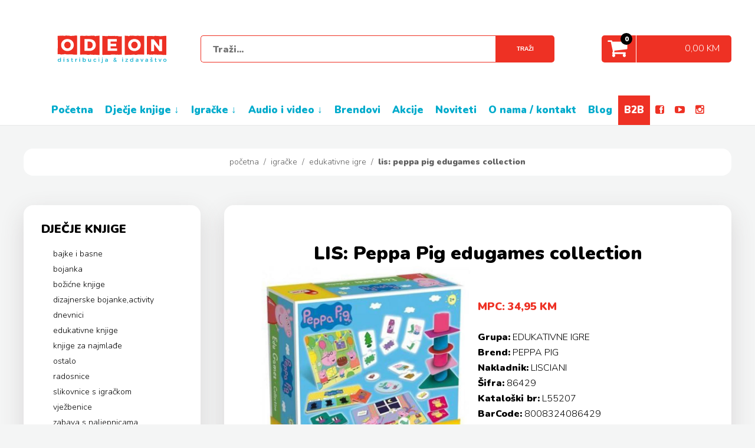

--- FILE ---
content_type: text/html; charset=utf-8
request_url: https://odeon.ba/artikal/igracke/edukativne-igre/peppa-pig-edugames-collection/?id=2017
body_size: 31920
content:




<!DOCTYPE html>


<html xmlns="http://www.w3.org/1999/xhtml" lang="hr-BA" xml:lang="hr-BA">
<head>
    <title>LIS: Peppa Pig edugames collection - IGRAČKE - EDUKATIVNE IGRE - Odeon izdavaštvo i distribucija</title>
    <meta http-equiv="X-UA-Compatible" content="IE=edge" />
    <meta name="description" content="LIS: Peppa Pig edugames collection EDUKATIVNE IGRE IGRAČKE>" />
    <meta name="keywords" content="LIS: Peppa Pig edugames collection, EDUKATIVNE IGRE, IGRAČKE" />
    <meta property="og:type" content="website" />
    <meta property="og:url" content="http://odeon.ba/artikal/igracke/edukativne-igre/lispeppa-pig-edugames-collection/?id=2017" />
    <meta property="og:title" content="LIS: Peppa Pig edugames collection" />
    <meta property="og:description" content="LIS: Peppa Pig edugames collection EDUKATIVNE IGRE IGRAČKE" />
    <meta property="og:image" content="http://odeon.ba/Datoteke/Artikli/peppa-games-collection.jpg " />
    <meta property="twitter:card" content="summary_large_image" />
    <meta property="twitter:url" content="http://odeon.ba/artikal/igracke/edukativne-igre/lispeppa-pig-edugames-collection/?id=2017" />
    <meta property="twitter:title" content="LIS: Peppa Pig edugames collection" />
    <meta property="twitter:description" content="LIS: Peppa Pig edugames collection EDUKATIVNE IGRE IGRAČKE" />
    <meta property="twitter:image" content="http://odeon.ba/Datoteke/Artikli/peppa-games-collection.jpg" />
    <meta content="width=device-width, initial-scale=1" name="viewport" /><meta http-equiv="Content-Type" content="text/html; charset=UTF-8" /><link rel="stylesheet" href="/odeon.css?v=0128" type="text/css" /><link rel="shortcut icon" href="/odeon.png" type="image/x-icon" /><link rel="stylesheet" href="//netdna.bootstrapcdn.com/font-awesome/4.0.3/css/font-awesome.css" /><link rel="preconnect" href="https://fonts.gstatic.com" /><link href="https://fonts.googleapis.com/css2?family=Nunito:ital,wght@0,200;0,300;0,900;1,300;1,400;1,600;1,700;1,800&display=swap" rel="stylesheet" /><link href="https://fonts.googleapis.com/css?family=Work+Sans:300,400,500,600,700&amp;display=swap" rel="stylesheet" /><link href="https://fonts.googleapis.com/css?family=Courgette&amp;display=swap" rel="stylesheet" /><link rel="stylesheet" type="text/css" href="/slick/slick.css" /><link rel="stylesheet" type="text/css" href="/slick/slick-theme.css" /><!-- Google Tag Manager -->
<script>(function(w,d,s,l,i){w[l]=w[l]||[];w[l].push({'gtm.start':
new Date().getTime(),event:'gtm.js'});var f=d.getElementsByTagName(s)[0],
j=d.createElement(s),dl=l!='dataLayer'?'&l='+l:'';j.async=true;j.src=
'https://www.googletagmanager.com/gtm.js?id='+i+dl;f.parentNode.insertBefore(j,f);
})(window,document,'script','dataLayer','GTM-TXQJNVF');</script>
<!-- End Google Tag Manager --><!-- Meta Pixel Code -->
<script>
!function(f,b,e,v,n,t,s)
{if(f.fbq)return;n=f.fbq=function(){n.callMethod?
n.callMethod.apply(n,arguments):n.queue.push(arguments)};
if(!f._fbq)f._fbq=n;n.push=n;n.loaded=!0;n.version='2.0';
n.queue=[];t=b.createElement(e);t.async=!0;
t.src=v;s=b.getElementsByTagName(e)[0];
s.parentNode.insertBefore(t,s)}(window,document,'script',
'https://connect.facebook.net/en_US/fbevents.js');
 fbq('init', '1134549431401217'); 
fbq('track', 'PageView');
</script>
<noscript>
 <img height="1" width="1" 
src="https://www.facebook.com/tr?id=1134549431401217&ev=PageView
&noscript=1"/>
</noscript>
<!-- End Meta Pixel Code -->
    <script src="https://code.jquery.com/jquery-3.4.1.min.js" integrity="sha384-vk5WoKIaW/vJyUAd9n/wmopsmNhiy+L2Z+SBxGYnUkunIxVxAv/UtMOhba/xskxh" crossorigin="anonymous"></script>
    <link href="https://www.jqueryscript.net/css/jquerysctipttop.css" rel="stylesheet" type="text/css" />
    <script src="/js/zoomy.js"></script>
    <link type="text/css" rel="stylesheet" href="/js/zoomy.css" />
    <script>
        fbq('track', 'ViewContent', {
            content_name: 'LIS: Peppa Pig edugames collection',
            content_ids: ['2017'],
            content_type: 'product',
            value: 34.95,
            currency: 'BAM'
        });
</script>
</head>
<body id="odeon_proizvod">
    <!-- Google Tag Manager (noscript) -->
<noscript><iframe src="https://www.googletagmanager.com/ns.html?id=GTM-TXQJNVF"
height="0" width="0" style="display:none;visibility:hidden"></iframe></noscript>
<!-- End Google Tag Manager (noscript) -->
    <div class="web"><div style="width: 100%; background-color: #fff; text-align: center; padding-top: 30px; box-shadow: 0 0 1px #aaa;"><div class="body_width"><div class="div_25_100"><a href="/"><div class="logo"></div></a></div><div class="div_50_100"><form metode="get" action="/trazilica"><div style="display: flex; width: 100%; margin-top: 30px;"><input type="text" name="pojam" class="trazilica" autocomplete="off" placeholder="Traži..."><button type="submit" class="trazilica_button">Traži</button></div></form></div><div class="div_25_100"><a href="/kosarica"><div class="kosarica_meni"><div class="kosarica_meni_icon"><i class="fa fa-shopping-cart" aria-hidden="true"></i><div class="kosarica_meni_kolicina">0</div></div><div class="kosarica_meni_iznos">0,00 KM</div></div></a></div><div style="clear: both"></div><br /><div style="display: table; margin: auto;"><div class="menu"><ul><li><a href="/">POČETNA</a></li><li><a href="/grupa/djecje-knjige/?id=1">DJEČJE KNJIGE ↓</a><ul><li><a href="/kategorija/djecje-knjige/bajke-i-basne/?id=111">BAJKE I BASNE</a></li><li><a href="/kategorija/djecje-knjige/bojanka/?id=7">BOJANKA</a></li><li><a href="/kategorija/djecje-knjige/bozicne-knjige/?id=38">BOŽIĆNE KNJIGE</a></li><li><a href="/kategorija/djecje-knjige/dizajnerske-bojankeactivity/?id=104">DIZAJNERSKE BOJANKE,ACTIVITY</a></li><li><a href="/kategorija/djecje-knjige/dnevnici/?id=121">DNEVNICI</a></li><li><a href="/kategorija/djecje-knjige/edukativne-knjige/?id=8">EDUKATIVNE KNJIGE</a></li><li><a href="/kategorija/djecje-knjige/knjige-za-najmladje/?id=1">KNJIGE ZA NAJMLAĐE</a></li><li><a href="/kategorija/djecje-knjige/ostalo/?id=120">OSTALO</a></li><li><a href="/kategorija/djecje-knjige/radosnice/?id=6">RADOSNICE</a></li><li><a href="/kategorija/djecje-knjige/slikovnice-s-igrackom/?id=5">SLIKOVNICE S IGRAČKOM</a></li><li><a href="/kategorija/djecje-knjige/vjezbenice/?id=4">VJEŽBENICE</a></li><li><a href="/kategorija/djecje-knjige/zabava-s-naljepnicama/?id=157">ZABAVA S NALJEPNICAMA</a></li></ul></li><li><a href="/grupa/igracke/?id=3">IGRAČKE ↓</a><ul><li><a href="/kategorija/igracke/antistres-igracke/?id=131">ANTISTRES IGRAČKE</a></li><li><a href="/kategorija/igracke/back-to-school/?id=98">BACK TO SCHOOL</a></li><li><a href="/kategorija/igracke/bojanka/?id=135">BOJANKA</a></li><li><a href="/kategorija/igracke/bozicne-igracke/?id=156">BOŽIĆNE IGRAČKE</a></li><li><a href="/kategorija/igracke/djecje-torbe/?id=87">DJEČJE TORBE</a></li><li><a href="/kategorija/igracke/dnevnici/?id=90">DNEVNICI</a></li><li><a href="/kategorija/igracke/drustvene-igre/?id=17">DRUŠTVENE IGRE</a></li><li><a href="/kategorija/igracke/edukativne-igre/?id=85">EDUKATIVNE IGRE</a></li><li><a href="/kategorija/igracke/figurice/?id=89">FIGURICE</a></li><li><a href="/kategorija/igracke/igracke-za-najmladje/?id=86">IGRAČKE ZA NAJMLAĐE</a></li><li><a href="/kategorija/igracke/kamera-i-dodaci/?id=149">KAMERA I DODACI</a></li><li><a href="/kategorija/igracke/kineticki-pijesak/?id=117">KINETIČKI PIJESAK</a></li><li><a href="/kategorija/igracke/kozmetika-i-nakit/?id=155">KOZMETIKA I NAKIT</a></li><li><a href="/kategorija/igracke/kreativni-setovi/?id=45">KREATIVNI SETOVI</a></li><li><a href="/kategorija/igracke/logicke-igre/?id=119">LOGIČKE IGRE</a></li><li><a href="/kategorija/igracke/lutke/?id=148">LUTKE</a></li><li><a href="/kategorija/igracke/mikrofoni-i-slusalice/?id=93">MIKROFONI I SLUŠALICE</a></li><li><a href="/kategorija/igracke/mjehurici-od-sapunice/?id=95">MJEHURIĆI OD SAPUNICE</a></li><li><a href="/kategorija/igracke/mobilni-dodaci/?id=151">MOBILNI DODACI</a></li><li><a href="/kategorija/igracke/nakit/?id=109">NAKIT</a></li><li><a href="/kategorija/igracke/ostalo/?id=96">OSTALO</a></li><li><a href="/kategorija/igracke/pernice/?id=145">PERNICE</a></li><li><a href="/kategorija/igracke/plisanci/?id=153">PLIŠANCI</a></li><li><a href="/kategorija/igracke/puske-na-vodu/?id=154">PUŠKE NA VODU</a></li><li><a href="/kategorija/igracke/puzzle/?id=44">PUZZLE</a></li><li><a href="/kategorija/igracke/satovi-i-budilice/?id=147">SATOVI I BUDILICE</a></li><li><a href="/kategorija/igracke/skolske-torbe/?id=152">ŠKOLSKE TORBE</a></li><li><a href="/kategorija/igracke/ukrasne-vrecicedekoracije/?id=144">UKRASNE VREĆICE,DEKORACIJE</a></li><li><a href="/kategorija/igracke/vozilakamioni/?id=118">VOZILA,KAMIONI</a></li></ul></li><li><a href="/grupa/audio-i-video/?id=7">AUDIO I VIDEO ↓</a><ul><li><a href="/kategorija/audio-i-video/cd/?id=141">CD</a></li><li><a href="/kategorija/audio-i-video/dvd-crtani-filmovi/?id=92">DVD CRTANI FILMOVI</a></li><li><a href="/kategorija/audio-i-video/lp/?id=142">LP</a></li><li><a href="/kategorija/audio-i-video/mikrofoni-i-slusalice/?id=134">MIKROFONI I SLUŠALICE</a></li><li><a href="/kategorija/audio-i-video/mobilni-dodaci/?id=43">MOBILNI DODACI</a></li><li><a href="/kategorija/audio-i-video/nakit/?id=133">NAKIT</a></li><li><a href="/kategorija/audio-i-video/satovi-i-budilice/?id=146">SATOVI I BUDILICE</a></li></ul></li><li><a href="/pregled-brendova">BRENDOVI</a></li><li><a href="/naakciji">AKCIJE</a></li><li><a href="/noviteti">NOVITETI</a></li><li><a href="/kontakt">O NAMA / KONTAKT</a></li><li><a href="/blog">BLOG</a></li><li><a href="/login" style="background-color: #ee3124;color: #fff; text-transform:uppercase;">B2B</a></li><li><a href="https://www.facebook.com/odeondistribucija/" target="_blank" class="ikonice_padding">&nbsp;<i class="fa fa-facebook-square" aria-hidden="true"></i>&nbsp;</a></li><li><a href="#" target="_blank" class="ikonice_padding">&nbsp;<i class="fa fa-youtube-play" aria-hidden="true"></i>&nbsp;</a></li><li><a href="https://www.instagram.com/odeon_kids/" target="_blank" class="ikonice_padding">&nbsp;<i class="fa fa-instagram" aria-hidden="true"></i>&nbsp;</a></li></ul></div></div></div></div></div>
    <div class="mob" style="width: 100%; background-color: #fff; text-align: center; box-shadow: 0 0 1px #aaa;"><div class="div_25"><a href="/"><div class="logo"></div></a></div><div class="izbornik_mob" onclick="openNav()"><i class="fa fa-bars" aria-hidden="true" style="line-height: 46px; font-size: 28px;"></i></div><div style="float: left; width: calc(100% - 200px);"><form metode="get" action="/trazilica"><input type="text" name="pojam" autocomplete="off" placeholder="Traži..." style="width:  90%; line-height: 44px; margin: 0; border: 1px solid #ccc; padding: 0 5%; border-radius: 5px;"></form></div><div class="kosarica_meni_mob"><a href="/kosarica"><i class="fa fa-shopping-cart kosarica_meni_icon_mob" aria-hidden="True"></i><div class="kosarica_meni_kolicina">0</div></a></div><div style="clear: both"></div><br /></div><div id="mySidenav" class="sidenav"><a href="javascript:void(0)" class="closebtn" onclick="closeNav()"><div class="x">X</div>Zatvori</a><a href="/"><div class="accordion_bez">Početna</div></a><div class="accordion">DJEČJE KNJIGE <i class="fa fa-angle-down" aria-hidden="true"></i></div><div class="panel"><div class="accordion_pod"><a href="/kategorija/djecje-knjige/bajke-i-basne/?id=111">BAJKE I BASNE </a></div><div class="accordion_pod"><a href="/kategorija/djecje-knjige/bojanka/?id=7">BOJANKA </a></div><div class="accordion_pod"><a href="/kategorija/djecje-knjige/bozicne-knjige/?id=38">BOŽIĆNE KNJIGE </a></div><div class="accordion_pod"><a href="/kategorija/djecje-knjige/dizajnerske-bojankeactivity/?id=104">DIZAJNERSKE BOJANKE,ACTIVITY </a></div><div class="accordion_pod"><a href="/kategorija/djecje-knjige/dnevnici/?id=121">DNEVNICI </a></div><div class="accordion_pod"><a href="/kategorija/djecje-knjige/edukativne-knjige/?id=8">EDUKATIVNE KNJIGE </a></div><div class="accordion_pod"><a href="/kategorija/djecje-knjige/knjige-za-najmladje/?id=1">KNJIGE ZA NAJMLAĐE </a></div><div class="accordion_pod"><a href="/kategorija/djecje-knjige/ostalo/?id=120">OSTALO </a></div><div class="accordion_pod"><a href="/kategorija/djecje-knjige/radosnice/?id=6">RADOSNICE </a></div><div class="accordion_pod"><a href="/kategorija/djecje-knjige/slikovnice-s-igrackom/?id=5">SLIKOVNICE S IGRAČKOM </a></div><div class="accordion_pod"><a href="/kategorija/djecje-knjige/vjezbenice/?id=4">VJEŽBENICE </a></div><div class="accordion_pod"><a href="/kategorija/djecje-knjige/zabava-s-naljepnicama/?id=157">ZABAVA S NALJEPNICAMA </a></div></div><div class="accordion">IGRAČKE <i class="fa fa-angle-down" aria-hidden="true"></i></div><div class="panel"><div class="accordion_pod"><a href="/kategorija/igracke/antistres-igracke/?id=131">ANTISTRES IGRAČKE </a></div><div class="accordion_pod"><a href="/kategorija/igracke/back-to-school/?id=98">BACK TO SCHOOL </a></div><div class="accordion_pod"><a href="/kategorija/igracke/bojanka/?id=135">BOJANKA </a></div><div class="accordion_pod"><a href="/kategorija/igracke/bozicne-igracke/?id=156">BOŽIĆNE IGRAČKE </a></div><div class="accordion_pod"><a href="/kategorija/igracke/djecje-torbe/?id=87">DJEČJE TORBE </a></div><div class="accordion_pod"><a href="/kategorija/igracke/dnevnici/?id=90">DNEVNICI </a></div><div class="accordion_pod"><a href="/kategorija/igracke/drustvene-igre/?id=17">DRUŠTVENE IGRE </a></div><div class="accordion_pod"><a href="/kategorija/igracke/edukativne-igre/?id=85">EDUKATIVNE IGRE </a></div><div class="accordion_pod"><a href="/kategorija/igracke/figurice/?id=89">FIGURICE </a></div><div class="accordion_pod"><a href="/kategorija/igracke/igracke-za-najmladje/?id=86">IGRAČKE ZA NAJMLAĐE </a></div><div class="accordion_pod"><a href="/kategorija/igracke/kamera-i-dodaci/?id=149">KAMERA I DODACI </a></div><div class="accordion_pod"><a href="/kategorija/igracke/kineticki-pijesak/?id=117">KINETIČKI PIJESAK </a></div><div class="accordion_pod"><a href="/kategorija/igracke/kozmetika-i-nakit/?id=155">KOZMETIKA I NAKIT </a></div><div class="accordion_pod"><a href="/kategorija/igracke/kreativni-setovi/?id=45">KREATIVNI SETOVI </a></div><div class="accordion_pod"><a href="/kategorija/igracke/logicke-igre/?id=119">LOGIČKE IGRE </a></div><div class="accordion_pod"><a href="/kategorija/igracke/lutke/?id=148">LUTKE </a></div><div class="accordion_pod"><a href="/kategorija/igracke/mikrofoni-i-slusalice/?id=93">MIKROFONI I SLUŠALICE </a></div><div class="accordion_pod"><a href="/kategorija/igracke/mjehurici-od-sapunice/?id=95">MJEHURIĆI OD SAPUNICE </a></div><div class="accordion_pod"><a href="/kategorija/igracke/mobilni-dodaci/?id=151">MOBILNI DODACI </a></div><div class="accordion_pod"><a href="/kategorija/igracke/nakit/?id=109">NAKIT </a></div><div class="accordion_pod"><a href="/kategorija/igracke/ostalo/?id=96">OSTALO </a></div><div class="accordion_pod"><a href="/kategorija/igracke/pernice/?id=145">PERNICE </a></div><div class="accordion_pod"><a href="/kategorija/igracke/plisanci/?id=153">PLIŠANCI </a></div><div class="accordion_pod"><a href="/kategorija/igracke/puske-na-vodu/?id=154">PUŠKE NA VODU </a></div><div class="accordion_pod"><a href="/kategorija/igracke/puzzle/?id=44">PUZZLE </a></div><div class="accordion_pod"><a href="/kategorija/igracke/satovi-i-budilice/?id=147">SATOVI I BUDILICE </a></div><div class="accordion_pod"><a href="/kategorija/igracke/skolske-torbe/?id=152">ŠKOLSKE TORBE </a></div><div class="accordion_pod"><a href="/kategorija/igracke/ukrasne-vrecicedekoracije/?id=144">UKRASNE VREĆICE,DEKORACIJE </a></div><div class="accordion_pod"><a href="/kategorija/igracke/vozilakamioni/?id=118">VOZILA,KAMIONI </a></div></div><div class="accordion">AUDIO I VIDEO <i class="fa fa-angle-down" aria-hidden="true"></i></div><div class="panel"><div class="accordion_pod"><a href="/kategorija/audio-i-video/cd/?id=141">CD </a></div><div class="accordion_pod"><a href="/kategorija/audio-i-video/dvd-crtani-filmovi/?id=92">DVD CRTANI FILMOVI </a></div><div class="accordion_pod"><a href="/kategorija/audio-i-video/lp/?id=142">LP </a></div><div class="accordion_pod"><a href="/kategorija/audio-i-video/mikrofoni-i-slusalice/?id=134">MIKROFONI I SLUŠALICE </a></div><div class="accordion_pod"><a href="/kategorija/audio-i-video/mobilni-dodaci/?id=43">MOBILNI DODACI </a></div><div class="accordion_pod"><a href="/kategorija/audio-i-video/nakit/?id=133">NAKIT </a></div><div class="accordion_pod"><a href="/kategorija/audio-i-video/satovi-i-budilice/?id=146">SATOVI I BUDILICE </a></div></div><a href="/pregled-brendova"><div class="accordion_bez">Brendovi</div></a><a href="/naakciji"><div class="accordion_bez">Akcije</div></a><a href="/noviteti"><div class="accordion_bez">Noviteti</div></a><a href="/kosarica"><div class="accordion_bez">Košarica</div></a><a href="/kontakt"><div class="accordion_bez">O nama / Kontakt </div></a><a href="/blog"><div class="accordion_bez">BLOG</div></a><a href="/login"><div class="accordion_bez" style="background-color: #ee3124;color: #fff; text-transform:uppercase;">B2B</div></a><a href="https://www.facebook.com/odeondistribucija/" target="_blank"><div class="accordion_bez"><span class="accordion_icon"><i class="fa fa-facebook-square" aria-hidden="true"></i></span>&nbsp;Facebook</div></a><a href="https://www.instagram.com/odeon_kids/" target="_blank"><div class="accordion_bez"><span class="accordion_icon"><i class="fa fa-instagram" aria-hidden="true"></i></span>&nbsp;Instagram</div></a><a href="#" target="_blank"><div class="accordion_bez"><span class="accordion_icon"><i class="fa fa-youtube-play" aria-hidden="true"></i></span>&nbsp;Youtube</div></a><br /><br /><br /><br /><div style="clear: both"></div><script>var acc = document.getElementsByClassName("accordion");var i;for (i = 0; i < acc.length; i++) {acc[i].addEventListener("click", function() {this.classList.toggle("active");var panel = this.nextElementSibling;if (panel.style.maxHeight) {panel.style.maxHeight = null;} else {panel.style.maxHeight = panel.scrollHeight + "px";}});}</script></div><script>function openNav() {document.getElementById("mySidenav").style.width = "300px";}function closeNav() {document.getElementById("mySidenav").style.width = "0";}</script>
    <div class="body_width" id="goTop">
        <div class="proizvod_putanja">
            <a href="/">Početna</a> &nbsp;/&nbsp;
            <a href="/grupa/igracke/?id=3">IGRAČKE</a> &nbsp;/&nbsp;
            <a href="/kategorija/igracke/edukativne-igre/?id=85">EDUKATIVNE IGRE</a> &nbsp;/&nbsp;
            <strong>LIS: Peppa Pig edugames collection</strong>
        </div>
        <div class="div_4 web">
            <div class="menu_proizvodi">

                <div class="menu_proizvodi_margin">
                    <a href="/grupa/djecje-knjige/?id=1"><div class="menu_proizvodi_naslov">DJEČJE KNJIGE</div></a><li><a href="/kategorija/djecje-knjige/bajke-i-basne/?id=111">BAJKE I BASNE</a></li><li><a href="/kategorija/djecje-knjige/bojanka/?id=7">BOJANKA</a></li><li><a href="/kategorija/djecje-knjige/bozicne-knjige/?id=38">BOŽIĆNE KNJIGE</a></li><li><a href="/kategorija/djecje-knjige/dizajnerske-bojankeactivity/?id=104">DIZAJNERSKE BOJANKE,ACTIVITY</a></li><li><a href="/kategorija/djecje-knjige/dnevnici/?id=121">DNEVNICI</a></li><li><a href="/kategorija/djecje-knjige/edukativne-knjige/?id=8">EDUKATIVNE KNJIGE</a></li><li><a href="/kategorija/djecje-knjige/knjige-za-najmladje/?id=1">KNJIGE ZA NAJMLAĐE</a></li><li><a href="/kategorija/djecje-knjige/ostalo/?id=120">OSTALO</a></li><li><a href="/kategorija/djecje-knjige/radosnice/?id=6">RADOSNICE</a></li><li><a href="/kategorija/djecje-knjige/slikovnice-s-igrackom/?id=5">SLIKOVNICE S IGRAČKOM</a></li><li><a href="/kategorija/djecje-knjige/vjezbenice/?id=4">VJEŽBENICE</a></li><li><a href="/kategorija/djecje-knjige/zabava-s-naljepnicama/?id=157">ZABAVA S NALJEPNICAMA</a></li><br/><a href="/grupa/igracke/?id=3"><div class="menu_proizvodi_naslov">IGRAČKE</div></a><li><a href="/kategorija/igracke/antistres-igracke/?id=131">ANTISTRES IGRAČKE</a></li><li><a href="/kategorija/igracke/back-to-school/?id=98">BACK TO SCHOOL</a></li><li><a href="/kategorija/igracke/bojanka/?id=135">BOJANKA</a></li><li><a href="/kategorija/igracke/bozicne-igracke/?id=156">BOŽIĆNE IGRAČKE</a></li><li><a href="/kategorija/igracke/djecje-torbe/?id=87">DJEČJE TORBE</a></li><li><a href="/kategorija/igracke/dnevnici/?id=90">DNEVNICI</a></li><li><a href="/kategorija/igracke/drustvene-igre/?id=17">DRUŠTVENE IGRE</a></li><li><a href="/kategorija/igracke/edukativne-igre/?id=85">EDUKATIVNE IGRE</a></li><li><a href="/kategorija/igracke/figurice/?id=89">FIGURICE</a></li><li><a href="/kategorija/igracke/igracke-za-najmladje/?id=86">IGRAČKE ZA NAJMLAĐE</a></li><li><a href="/kategorija/igracke/kamera-i-dodaci/?id=149">KAMERA I DODACI</a></li><li><a href="/kategorija/igracke/kineticki-pijesak/?id=117">KINETIČKI PIJESAK</a></li><li><a href="/kategorija/igracke/kozmetika-i-nakit/?id=155">KOZMETIKA I NAKIT</a></li><li><a href="/kategorija/igracke/kreativni-setovi/?id=45">KREATIVNI SETOVI</a></li><li><a href="/kategorija/igracke/logicke-igre/?id=119">LOGIČKE IGRE</a></li><li><a href="/kategorija/igracke/lutke/?id=148">LUTKE</a></li><li><a href="/kategorija/igracke/mikrofoni-i-slusalice/?id=93">MIKROFONI I SLUŠALICE</a></li><li><a href="/kategorija/igracke/mjehurici-od-sapunice/?id=95">MJEHURIĆI OD SAPUNICE</a></li><li><a href="/kategorija/igracke/mobilni-dodaci/?id=151">MOBILNI DODACI</a></li><li><a href="/kategorija/igracke/nakit/?id=109">NAKIT</a></li><li><a href="/kategorija/igracke/ostalo/?id=96">OSTALO</a></li><li><a href="/kategorija/igracke/pernice/?id=145">PERNICE</a></li><li><a href="/kategorija/igracke/plisanci/?id=153">PLIŠANCI</a></li><li><a href="/kategorija/igracke/puske-na-vodu/?id=154">PUŠKE NA VODU</a></li><li><a href="/kategorija/igracke/puzzle/?id=44">PUZZLE</a></li><li><a href="/kategorija/igracke/satovi-i-budilice/?id=147">SATOVI I BUDILICE</a></li><li><a href="/kategorija/igracke/skolske-torbe/?id=152">ŠKOLSKE TORBE</a></li><li><a href="/kategorija/igracke/ukrasne-vrecicedekoracije/?id=144">UKRASNE VREĆICE,DEKORACIJE</a></li><li><a href="/kategorija/igracke/vozilakamioni/?id=118">VOZILA,KAMIONI</a></li><br/><a href="/grupa/audio-i-video/?id=7"><div class="menu_proizvodi_naslov">AUDIO I VIDEO</div></a><li><a href="/kategorija/audio-i-video/cd/?id=141">CD</a></li><li><a href="/kategorija/audio-i-video/dvd-crtani-filmovi/?id=92">DVD CRTANI FILMOVI</a></li><li><a href="/kategorija/audio-i-video/lp/?id=142">LP</a></li><li><a href="/kategorija/audio-i-video/mikrofoni-i-slusalice/?id=134">MIKROFONI I SLUŠALICE</a></li><li><a href="/kategorija/audio-i-video/mobilni-dodaci/?id=43">MOBILNI DODACI</a></li><li><a href="/kategorija/audio-i-video/nakit/?id=133">NAKIT</a></li><li><a href="/kategorija/audio-i-video/satovi-i-budilice/?id=146">SATOVI I BUDILICE</a></li><br/>
                </div>
            </div>
        </div>

        <div class="div_75_100">
            <div class="proizvod_opsirnije">
                <h1>LIS: Peppa Pig edugames collection</h1><div class="div_50_100" ><section class="lazy slider"><div><img src="/thumb2.ashx?i=peppa-games-collection.jpg&w=800&h=800" alt="LIS: Peppa Pig edugames collection"/></div></section></div><div class="div_50_100"><br /><div class="proizvod_opsirnije_cijena">MPC: 34,95 KM</div><br /><span class="proizvod_opsirnije_naglaseno">Grupa:</span> EDUKATIVNE IGRE<br /><span class="proizvod_opsirnije_naglaseno">Brend:</span> PEPPA PIG<br /><span class="proizvod_opsirnije_naglaseno">Nakladnik:</span> LISCIANI<br /><span class="proizvod_opsirnije_naglaseno">Šifra:</span> 86429<br /><span class="proizvod_opsirnije_naglaseno">Kataloški br:</span> L55207<br /><span class="proizvod_opsirnije_naglaseno">BarCode:</span> 8008324086429<br /><span class="proizvod_opsirnije_naglaseno">Format:</span> 27,5x27,5x7<br /><span class="proizvod_opsirnije_naglaseno">Dob:</span> 2+<br /><br /><div class="proizvod_kosarica btnDodaj" data-id="2017" onclick="fbq('track', 'AddToCart', {content_name: 'LIS: Peppa Pig edugames collection',content_ids: ['2017'],content_type: 'product',value: 34.95,currency: 'BAM'});">Dodaj u košaricu <span class="ikonice"><i class="fa fa-shopping-cart" aria-hidden="true"></i></span></div><br /><span class="proizvod_opsirnije_naglaseno">Opis artikla</span><br /><p>Bogata kolekcija edukativnih igrica namijenjenih najmlađima u prijateljskom svijetu Peppa Pig i njegovih prijatelja. Ova zbirka uključuje zabavne i edukativne igre koje razvijaju osnovne vje&scaron;tine, logičko razmi&scaron;ljanje, koncentraciju, pamćenje i kreativnost. Samoispravljajući elementi omogućuju djeci ispravljanje pogre&scaron;aka tijekom igre. Set sadrži 10 edukativnih igara, 8 plastičnih cilindara i upute.</p><br /></div>
                <div style="clear: both"></div>
            </div>
            <br />
            <br />
            
        </div>
        <div style="clear: both"></div>
    </div>
    <div class="se-pre-con"></div><div class="div_dno"><div class="body_width"><div class="div_dno_okvir"><div class="div_25_100"><div class="menu_proizvodi_naslov">Kontakt</div><div class="menu_proizvodi_dno">Odeon d.o.o.<br><a href="https://maps.app.goo.gl/u3GihVdu7Tuq3JrE9" target="_blank"><i class="fa fa-map-marker" aria-hidden="true"></i> Biokovska 8.</a><br><i class="fa fa-map-marker" aria-hidden="true"></i> 88220 Široki Brijeg<br><i class="fa fa-map-marker" aria-hidden="true"></i> Bosna i Hercegovina<br><br />PDV broj: 272225100009<br />Žiro račun: 1610200022160039<br /><br /><a href="tel: +387 39 710 612"><i class="fa fa-phone-square" aria-hidden="true"></i> +387 39 710 612</a><br /><a href="tel: +387 39 704 410"><i class="fa fa-phone-square" aria-hidden="true"></i> +387 39 704 410</a><br /><a href="mailto: info@odeondistribucija.net"><i class="fa fa-envelope" aria-hidden="true"></i> info@odeondistribucija.net</a><br /><a href="https://www.facebook.com/odeondistribucija/" target="_blank"><i class="fa fa-facebook-square" aria-hidden="true"></i> Facebook</a><br /><a href="https://www.instagram.com/odeon_kids/" target="_blank"><i class="fa fa-instagram" aria-hidden="true"></i> Instagram</a><br /><a href="#" target="_blank"><i class="fa fa-youtube-play" aria-hidden="true"></i> Youtube</a></div></div><div class="div_25_100"><a href="/grupa/djecje-knjige/?id=1"><div class="menu_proizvodi_naslov">DJEČJE KNJIGE</div></a><div class="menu_proizvodi_dno">► <a href="/kategorija/djecje-knjige/bajke-i-basne/?id=111">BAJKE I BASNE</a><br/>► <a href="/kategorija/djecje-knjige/bojanka/?id=7">BOJANKA</a><br/>► <a href="/kategorija/djecje-knjige/bozicne-knjige/?id=38">BOŽIĆNE KNJIGE</a><br/>► <a href="/kategorija/djecje-knjige/dizajnerske-bojankeactivity/?id=104">DIZAJNERSKE BOJANKE,ACTIVITY</a><br/>► <a href="/kategorija/djecje-knjige/dnevnici/?id=121">DNEVNICI</a><br/>► <a href="/kategorija/djecje-knjige/edukativne-knjige/?id=8">EDUKATIVNE KNJIGE</a><br/>► <a href="/kategorija/djecje-knjige/knjige-za-najmladje/?id=1">KNJIGE ZA NAJMLAĐE</a><br/>► <a href="/kategorija/djecje-knjige/ostalo/?id=120">OSTALO</a><br/>► <a href="/kategorija/djecje-knjige/radosnice/?id=6">RADOSNICE</a><br/>► <a href="/kategorija/djecje-knjige/slikovnice-s-igrackom/?id=5">SLIKOVNICE S IGRAČKOM</a><br/>► <a href="/kategorija/djecje-knjige/vjezbenice/?id=4">VJEŽBENICE</a><br/>► <a href="/kategorija/djecje-knjige/zabava-s-naljepnicama/?id=157">ZABAVA S NALJEPNICAMA</a><br/></div></div><div class="div_25_100"><a href="/grupa/igracke/?id=3"><div class="menu_proizvodi_naslov">IGRAČKE</div></a><div class="menu_proizvodi_dno">► <a href="/kategorija/igracke/antistres-igracke/?id=131">ANTISTRES IGRAČKE</a><br/>► <a href="/kategorija/igracke/back-to-school/?id=98">BACK TO SCHOOL</a><br/>► <a href="/kategorija/igracke/bojanka/?id=135">BOJANKA</a><br/>► <a href="/kategorija/igracke/bozicne-igracke/?id=156">BOŽIĆNE IGRAČKE</a><br/>► <a href="/kategorija/igracke/djecje-torbe/?id=87">DJEČJE TORBE</a><br/>► <a href="/kategorija/igracke/dnevnici/?id=90">DNEVNICI</a><br/>► <a href="/kategorija/igracke/drustvene-igre/?id=17">DRUŠTVENE IGRE</a><br/>► <a href="/kategorija/igracke/edukativne-igre/?id=85">EDUKATIVNE IGRE</a><br/>► <a href="/kategorija/igracke/figurice/?id=89">FIGURICE</a><br/>► <a href="/kategorija/igracke/igracke-za-najmladje/?id=86">IGRAČKE ZA NAJMLAĐE</a><br/>► <a href="/kategorija/igracke/kamera-i-dodaci/?id=149">KAMERA I DODACI</a><br/>► <a href="/kategorija/igracke/kineticki-pijesak/?id=117">KINETIČKI PIJESAK</a><br/>► <a href="/kategorija/igracke/kozmetika-i-nakit/?id=155">KOZMETIKA I NAKIT</a><br/>► <a href="/kategorija/igracke/kreativni-setovi/?id=45">KREATIVNI SETOVI</a><br/>► <a href="/kategorija/igracke/logicke-igre/?id=119">LOGIČKE IGRE</a><br/>► <a href="/kategorija/igracke/lutke/?id=148">LUTKE</a><br/>► <a href="/kategorija/igracke/mikrofoni-i-slusalice/?id=93">MIKROFONI I SLUŠALICE</a><br/>► <a href="/kategorija/igracke/mjehurici-od-sapunice/?id=95">MJEHURIĆI OD SAPUNICE</a><br/>► <a href="/kategorija/igracke/mobilni-dodaci/?id=151">MOBILNI DODACI</a><br/>► <a href="/kategorija/igracke/nakit/?id=109">NAKIT</a><br/>► <a href="/kategorija/igracke/ostalo/?id=96">OSTALO</a><br/>► <a href="/kategorija/igracke/pernice/?id=145">PERNICE</a><br/>► <a href="/kategorija/igracke/plisanci/?id=153">PLIŠANCI</a><br/>► <a href="/kategorija/igracke/puske-na-vodu/?id=154">PUŠKE NA VODU</a><br/>► <a href="/kategorija/igracke/puzzle/?id=44">PUZZLE</a><br/>► <a href="/kategorija/igracke/satovi-i-budilice/?id=147">SATOVI I BUDILICE</a><br/>► <a href="/kategorija/igracke/skolske-torbe/?id=152">ŠKOLSKE TORBE</a><br/>► <a href="/kategorija/igracke/ukrasne-vrecicedekoracije/?id=144">UKRASNE VREĆICE,DEKORACIJE</a><br/>► <a href="/kategorija/igracke/vozilakamioni/?id=118">VOZILA,KAMIONI</a><br/></div></div><div class="div_25_100"><a href="/grupa/audio-i-video/?id=7"><div class="menu_proizvodi_naslov">AUDIO I VIDEO</div></a><div class="menu_proizvodi_dno">► <a href="/kategorija/audio-i-video/cd/?id=141">CD</a><br/>► <a href="/kategorija/audio-i-video/dvd-crtani-filmovi/?id=92">DVD CRTANI FILMOVI</a><br/>► <a href="/kategorija/audio-i-video/lp/?id=142">LP</a><br/>► <a href="/kategorija/audio-i-video/mikrofoni-i-slusalice/?id=134">MIKROFONI I SLUŠALICE</a><br/>► <a href="/kategorija/audio-i-video/mobilni-dodaci/?id=43">MOBILNI DODACI</a><br/>► <a href="/kategorija/audio-i-video/nakit/?id=133">NAKIT</a><br/>► <a href="/kategorija/audio-i-video/satovi-i-budilice/?id=146">SATOVI I BUDILICE</a><br/></div></div><div style="clear: both"></div><div class="gcr">Copyright © 2021 Odeon. All rights reserved. This site is powered by <a href="http://www.gcr.ba" target="_blank">GCR production</a> & <a href="http://www.ave.ba" target="_blank">AVE Studio</a></div></div></div></div>
    <script src="/js/jquery.min.js"></script><script src="/js/tether.min.js"></script><script src="/js/bootstrap.js"></script><script src="/js/jquery.downCount.js"></script><script src="/js/jquery-ui.min.js"></script><script src="/js/jquery.magnific-popup.js"></script><script src="/js/owl.carousel.min.js"></script><script src="/js/Script.js?v=0128"></script><script src="/js/custom.js?v=0128"></script>
    <script src="/slick/slick.js" type="text/javascript" charset="utf-8"></script>
    <script type="text/javascript">
        $(document).on('ready', function () {
            $(".lazy").slick({
                lazyLoad: 'ondemand', // ondemand progressive anticipated
                dots: true,
                arrows: false,
                infinite: true
            });
        });
    </script>
</body>
</html>


--- FILE ---
content_type: text/css
request_url: https://odeon.ba/odeon.css?v=0128
body_size: 62413
content:
body {
    font-family: 'Nunito', sans-serif;
    font-size: 16px;
    color: #000;
    line-height: 26px;
    font-weight: 300;
    margin: 0px;
    padding: 0px;
    background-color: #f4f5f5;
    /*text-transform:lowercase !important;*/
}

strong {
    font-weight:600;
}

a:link {
    text-decoration: none;
    color: inherit;
}

a:visited {
    text-decoration: none;
    color: inherit;
}

a:hover {
    text-decoration: none;
}

a:active {
    text-decoration: none;
}

iframe {
    float: left;
}


.video_wrapper {
    position: relative;
    padding-bottom: 56.25%; /* 16:9, for an aspect ratio of 1:1 change to this value to 100% */
}

    .video_wrapper iframe {
        float: left;
        position: absolute;
        top: 0;
        left: 0;
        width: 100%;
        height: 100%;
    }



h1 {
    font-size: 32px;
    text-align: center;
    line-height: 1.36;
    font-weight: 700;
    margin-top: 10px;
    margin-bottom: 0px;
}


h2 {
    color: #231f1f;
    font-size: 32px;
    text-align: center;
    line-height: 1.36;
    font-weight: 700;
    margin-top: 10px;
    margin-bottom: 0px;
}



h3 {
    color: #231f1f;
    font-size: 22px;
    text-align: center;
    line-height: 1.36;
    font-weight: 500;
    margin: 0;
}

/* ........................proizvodi - filteri............................ */

#proizvodi, #content1 {
    display: none;
}

    #proizvodi:checked ~ #content1 {
        display: block;
    }


#filteri, #content2 {
    display: none;
}

    #filteri:checked ~ #content2 {
        display: block;
    }

.button_show {
    display: block;
    text-align: center;
    padding: 10px;
    border-radius: 8px;
    font-size: 10px;
    font-weight: 600;
    text-transform: uppercase;
    background-color: #00abcc;
    color: #fff;
}

/* ........................body_width............................ */


.body_width {
    margin: auto;
    width: 1200px;
}

.web {
    display: block;
}

.mob {
    display: none;
}


.logo {
    width: 100%;
    background-image: url('logo_odeon.svg');
    background-position: center center;
    background-size: auto 65px;
    background-repeat: no-repeat;
    height: 106px;
}

.logo_kids {
    width: 100%;
    background-image: url('logo_odeon_kids.svg');
    background-position: center center;
    background-size: auto 100%;
    background-repeat: no-repeat;
    margin-top: 100px;
    padding-top: 10%;
}


.logo_dno {
    background-image: url('logo_odeon_dno.svg');
    width: 100%;
    background-position: -25px center;
    background-size: 70% auto;
    padding-top: 20%;
    background-repeat: no-repeat;
    margin-bottom: 30px;
}



/* ..................... slider ........................................ */

.slider_pocetna {
    background-color: #fff;
    overflow: hidden;
    box-sizing: border-box;
    position: relative;
}

    .slider_pocetna:hover {
        box-shadow: 0 0px 5px rgba(83,65,66,.16);
    }

.slider_pocetna_slika {
    float: left;
    width: 100%;
    background-size: 100% auto;
    background-position: center center;
    background-color: #ccc;
    padding-top: 37%;
}


.slider_pocetna_okvir {
    bottom: 25px;
    text-align: center;
    position: absolute;
    width: 100%;
}


.slider_pocetna_button {
    padding: 20px;
    text-transform: uppercase;
    font-size: 14px;
    font-weight: 600;
    box-sizing: border-box;
    overflow: auto;
    background-color: #00abcc;
    width: 260px;
    text-align: center;
    color: #fff;
    border-radius: 8px;
    display: inline-block;
}

    .slider_pocetna_button:hover {
        background-color: #ee3124;
        cursor: pointer;
    }



.slider_pocetna_naslov {
    font-size: 48px;
    line-height: 58px;
    box-sizing: border-box;
    color: #fff;
    letter-spacing: -2px;
    background-color: #00b1eb;
    display: initial;
    padding-left: 10px;
    padding-right: 10px;
    font-weight: 200;
}


.slider_pocetna_podnaslov {
    font-size: 28px;
    font-weight: 200;
    line-height: 25px;
    overflow: hidden;
    box-sizing: border-box;
    color: #fff;
    letter-spacing: -1px;
    text-align: center;
    background-color: #424242;
    display: inline-block;
    padding: 5px 10px 5px 10px;
}





/* ...................menu kad je na toj stranici................. */


body#default a#default,
body#odeon_kontakt a#odeon_kontakt,
body#odeon_brendovi a#odeon_brendovi,
body#odeon_kosarica a#odeon_kosarica,
body#odeon_katalog a#odeon_katalog,
body#odeon_proizvodi a#odeon_proizvodi,
body#odeon_proizvod a#odeon_proizvod {
    color: #ee3124;
}



/* ...................menu web................. */

.menu {
    width: 100%;
    position: relative;
    z-index: 101;
}

    .menu ul li a, .menu ul li a:visited {
        color: #00abcc;
        display: block;
        font-size: 17px;
        font-weight: 600;
        /*height: 50px;*/
        line-height: 50px;
        padding-left: 10px;
        padding-right: 10px;
        text-align: center;
        text-decoration: none;
        text-transform: inherit;
        width: auto;
    }

    .menu ul {
        padding: 0;
        margin: 0;
        list-style: none;
    }

        .menu ul li {
            float: left;
            position: relative;
        }

            .menu ul li ul {
                display: none;
            }

            /* specific to non IE browsers */
            .menu ul li:hover a {
                color: #ee3124;
            }

            .menu ul li:hover ul {
                display: block;
                position: absolute;
                left: 0px;
            }

                .menu ul li:hover ul li a.hide {
                    background: #6a3;
                    color: #fff;
                }

                .menu ul li:hover ul li:hover a.hide {
                    color: #000;
                    background-color: #F00;
                }

                .menu ul li:hover ul li ul {
                    display: none;
                }

                .menu ul li:hover ul li a {
                    /*height: 20px;*/
                    text-align: left;
                    font-size: 14px;
                    line-height: 20px;
                    width: 220px;
                    padding: 10px 20px 10px 20px;
                    box-shadow: 0 0 1px #aaa;
                    background-color: #fff;
                }

                    .menu ul li:hover ul li a:hover {
                        color: #00abcc;
                    }

                .menu ul li:hover ul li:hover ul {
                    display: block;
                    left: 146px;
                    top: 0px;
                }

                    .menu ul li:hover ul li:hover ul.left {
                        left: 50px;
                    }


.menu_naglaseno {
    font-weight: 500;
    color: #444;
    padding-bottom: 10px;
    font-size: 18px;
}



    .menu_naglaseno:hover {
        color: #ec008b;
        cursor: pointer;
    }







/* .......................... menu mob ................................... */


.sidenav {
    height: 100%;
    width: 0;
    position: fixed;
    z-index: 101;
    top: 0;
    right: 0;
    background-color: #fff;
    overflow-x: hidden;
    transition: 0.2s;
    padding-top: 0px;
    box-shadow: 0 0 1px #ccc;
}

    .sidenav a {
        padding: 0px;
        text-decoration: none;
        font-size: 14px;
        color: #00abcc;
        display: block;
        transition: 0.0s;
    }

        .sidenav a:hover {
            color: #f1f1f1;
        }

    .sidenav .closebtn {
        font-size: 12px;
        font-weight: 800;
        color: #fff;
        background-color: #00abcc;
        line-height: 70px;
        width: 100%;
        padding-left: 20px;
        margin-bottom: 0px;
        text-transform: uppercase;
    }

.x {
    background-color: #ee3124;
    color: #fff;
    width: 20px;
    float: left;
    text-align: center;
    line-height: 20px;
    height: 20px;
    border-radius: 15px;
    margin-top: 25px;
    margin-right: 5px;
}




@media screen and (max-height: 450px) {
    .sidenav {
        padding-top: 15px;
    }

        .sidenav a {
            font-size: 18px;
        }
}



/* .........................................................menu mob accordion........................................................... */


.accordion {
    background-color: #fff;
    color: #00abcc;
    cursor: pointer;
    padding: 12px 10px 12px 20px;
    width: calc(100% - 30px);
    border: none;
    text-align: left;
    outline: none;
    font-size: 16px;
    box-shadow: 0px 0 1px #bbb;
    font-weight: 600;
}

    .active, .accordion:hover {
        background-color: #ee3124;
        color: #fff;
    }




.accordion_pod {
    background-color: #fff;
    color: #000;
    cursor: pointer;
    padding: 6px 10px 6px 30px;
    width: 100%;
    border: none;
    text-align: left;
    outline: none;
    font-size: 14px;
    box-shadow: 0px 0 1px #bbb;
}

    .accordion_pod:hover {
        background-color: #eee;
        color: #000;
    }


.panel {
    padding: 0 0px;
    background-color: #eee;
    max-height: 0;
    overflow: hidden;
    transition: max-height 0.2s ease-out;
    margin-bottom: 1px;
}

.accordion_bez {
    background-color: #fff;
    cursor: pointer;
    padding: 8px 10px 8px 20px;
    width: calc(100% - 30px);
    border: none;
    text-align: left;
    outline: none;
    font-size: 16px;
    box-shadow: 0px 0 1px #bbb;
    font-weight: 600;
}

    .accordion_bez:hover {
        background-color: #00abcc;
        color: #fff;
    }

        .accordion_bez:hover .accordion_icon {
            color: #fff;
        }

.accordion_icon {
    color: #ee3124;
}


/* .......................... menu_proizvodi ................................... */

.menu_proizvodi {
    background-color: #fff;
    box-shadow: 0 14px 40px rgba(83,65,66,.16);
    display: table;
    width: 100%;
    position: relative;
    margin-bottom: 20px;
    border-radius: 16px;
    margin-top: 20px;
}

.menu_proizvodi_margin {
    margin: 30px 30px 40px 30px;
}

    .menu_proizvodi_margin li {
        list-style: none;
        font-size: 14px;
        padding-left: 20px;
        font-weight: 400;
    }


        .menu_proizvodi_margin li:hover {
            font-weight: 600;
        }

.menu_proizvodi_naslov {
    line-height: 22px;
    font-size: 20px;
    margin-bottom: 18px;
    font-weight: 600;
}

    .menu_proizvodi_naslov:hover {
        color: #00abcc;
        cursor: pointer;
    }


.menu_proizvodi_podnaslov {
    line-height: 24px;
    font-size: 14px;
    font-weight: 400;
    margin-bottom: 24px;
    padding-left: 10px;
}





/* .......................... trazilica ................................... */


.trazilica {
    font-family: 'Nunito', sans-serif;
    color: #ee3124;
    float: left;
    height: 42px;
    line-height: 1px;
    border-top: 1px solid #ee3124;
    border-bottom: 1px solid #ee3124;
    border-left: 1px solid #ee3124;
    border-right: 0px;
    position: relative;
    width: 100%;
    border-radius: 5px 0px 0px 5px;
    padding: 2px 20px 0px 20px;
    font-size: 16px;
    font-weight: 600;
}

    .trazilica:focus {
        border-top: 1px solid #ee3124;
        border-bottom: 1px solid #ee3124;
        border-left: 1px solid #ee3124;
        border-right: 0px;
    }


.trazilica_button {
    float: right;
    height: 46px;
    line-height: 42px;
    padding-left: 20px;
    padding-right: 20px;
    min-width: 100px;
    padding-top: 0;
    padding-bottom: 0;
    background-color: #ee3124;
    border: none;
    font-weight: 600;
    color: #fff;
    border-radius: 0px 5px 5px 0px;
    white-space: nowrap;
    text-transform: uppercase;
    font-size: 10px;
}

    .trazilica_button:hover {
        background-color: #00abcc;
        cursor: pointer;
    }


/* ..................... proizvodi licenca........................................ */

.licenca_proizvodi {
    background-color: #fff;
    border-radius: 16px;
    overflow: hidden;
    box-shadow: 0 14px 40px rgba(83,65,66,.16);
    margin: 20px;
    box-sizing: border-box;
    transition-duration: 0.2s;
}

    .licenca_proizvodi:hover {
        box-shadow: 0 0px 5px rgba(83,65,66,.16);
        transition-duration: 0.2s;
    }

        .licenca_proizvodi:hover .licenca_proizvodi_slika {
            background-size: 115% auto;
            transition-duration: 0.2s;
        }

.licenca_proizvodi_slika {
    float: left;
    width: 50%;
    background-size: 100% auto;
    background-position: center center;
    /*background-color: #ccc;*/
    padding-top: 50%;
    transition-duration: 0.2s;
    background-repeat: no-repeat;
}

/*.licenca_proizvodi_slika img {
        max-width: 100%;
        max-height:100%;
    }*/

.licenca_proizvodi_naslov {
    font-size: 24px;
    font-weight: 600;
    line-height: 1.36;
    padding: 32px;
    overflow: hidden;
    box-sizing: border-box;
    max-height: 200px;
}

.licenca_proizvodi_button {
    padding: 0px 32px 32px 32px;
    text-transform: uppercase;
    font-size: 10px;
    font-weight: 600;
    box-sizing: border-box;
    overflow: auto;
}

    .licenca_proizvodi_button:hover {
        cursor: pointer;
        color: #ee3124;
    }

.licenca_proizvodi_button_svi {
    padding: 20px;
    text-transform: uppercase;
    font-size: 14px;
    font-weight: 600;
    box-sizing: border-box;
    overflow: auto;
    background-color: #00abcc;
    width: 260px;
    margin: 40px auto 40px auto;
    text-align: center;
    color: #fff;
    border-radius: 8px;
}

    .licenca_proizvodi_button_svi:hover {
        cursor: pointer;
        background-color: #ee3124;
    }

/* ..................... kategorije po googlu........................................ */

.google_proizvodi {
    background-color: #fff;
    border-radius: 16px;
    overflow: hidden;
    box-shadow: 0 14px 40px rgba(83,65,66,.16);
    margin: 15px 20px 15px 20px;
    box-sizing: border-box;
    transition-duration: 0.2s;
}

    .google_proizvodi:hover {
        box-shadow: 0 0px 5px rgba(83,65,66,.16);
        transition-duration: 0.2s;
    }

        .google_proizvodi:hover .google_proizvodi_slika {
            background-size: 115% auto;
            transition-duration: 0.2s;
        }

.google_proizvodi_slika {
    float: left;
    width: 44%;
    background-size: 100% auto;
    background-position: center center;
    background-color: #ccc;
    padding-top: 44%;
    transition-duration: 0.2s;
}


.google_proizvodi_naslov {
    font-size: 24px;
    font-weight: 600;
    line-height: 1.36;
    padding: 25px 25px 16px 25px;
    overflow: hidden;
    box-sizing: border-box;
    max-height: 200px;
}

.google_proizvodi_button {
    padding: 0px 25px 25px 25px;
    text-transform: uppercase;
    font-size: 10px;
    font-weight: 600;
    box-sizing: border-box;
    overflow: auto;
}

    .google_proizvodi_button:hover {
        cursor: pointer;
        color: #ee3124;
    }



/* ..................... katalog........................................ */

.katalog {
    background-color: #fff;
    border-radius: 16px;
    overflow: hidden;
    box-shadow: 0 14px 40px rgba(83,65,66,.16);
    margin: 20px;
    box-sizing: border-box;
}

    .katalog:hover {
        box-shadow: 0 0px 5px rgba(83,65,66,.16);
    }

.katalog_slika {
    float: left;
    width: 70%;
    background-size: 100% auto;
    background-position: center center;
    background-color: #ccc;
    padding-top: 26%;
    background-image: url('file:///C|/Users/Comp/Desktop/ODEON/750x500_katalog.jpg');
}

.katalog_naslov {
    font-size: 24px;
    font-weight: 600;
    line-height: 1.36;
    padding: 32px;
    overflow: auto;
    box-sizing: border-box;
    max-height: 200px;
}

.katalog_tekst {
    padding: 0px 32px;
    overflow: auto;
    box-sizing: border-box;
    max-height: 165px;
}

.katalog_button {
    padding: 32px;
    text-transform: uppercase;
    font-size: 10px;
    font-weight: 600;
    box-sizing: border-box;
    overflow: auto;
}


/* ............................................................. */

.div_1 {
    position: relative;
    width: 100%;
}

.div_10 {
    float: left;
    margin: 0px;
    position: relative;
    width: calc(10% - 0px);
}

.div_10_100 {
    float: left;
    margin: 0px;
    position: relative;
    width: calc(10% - 0px);
}

.div_20_100 {
    float: left;
    margin: 0px;
    position: relative;
    width: calc(20% - 0px);
}

.div_25_100 {
    float: left;
    margin: 0px;
    position: relative;
    width: calc(25% - 0px);
}

.div_30_100 {
    float: left;
    padding: 0px;
    width: calc(30% - 0px);
    position: relative;
}

.div_33_100 {
    float: left;
    padding: 0px;
    width: calc(33.33% - 0px);
    position: relative;
}

.div_40_100 {
    float: left;
    margin: 0px;
    position: relative;
    width: calc(40% - 0px);
}

.div_45_100 {
    float: left;
    margin: 0px;
    position: relative;
    width: calc(45% - 0px);
}

.div_50_50 {
    float: left;
    padding: 0px;
    width: calc(50% - 0px);
    position: relative;
}

.div_50_100 {
    float: left;
    padding: 0px;
    width: calc(50% - 0px);
    position: relative;
}

.div_100_100 {
    float: left;
    padding: 0px;
    width: calc(100% - 0px);
    position: relative;
}


.div_60_100 {
    float: left;
    margin: 0px;
    position: relative;
    width: calc(60% - 0px);
}

.div_75_100 {
    float: left;
    margin-left: 20px;
    position: relative;
    width: calc(75% - 20px);
}

.div_80_100 {
    float: left;
    margin-left: 20px;
    position: relative;
    width: calc(80% - 20px);
}


.div_3 {
    float: left;
    margin: 0px;
    position: relative;
    width: calc(33.33% - 0px);
}

.div_4_dob {
    float: left;
    margin: 0px 10px 0px 10px;
    position: relative;
    width: calc(25% - 20px);
}


.div_4 {
    float: left;
    margin: 00px;
    position: relative;
    width: calc(25% - 0px);
}



.div_5 {
    float: left;
    margin: 0px;
    position: relative;
    width: calc(20% - 0px);
}

.div_5_dno {
    float: left;
    margin: 10px 0px 10px 30px;
    position: relative;
    width: calc(20% - 30px);
}

.div_6 {
    float: left;
    margin: 0px;
    position: relative;
    width: calc(16.6% - 0px);
}




/* ..........................okvir................................... */

.okvir {
    background-color: #fff;
    box-shadow: 0 14px 40px rgba(83,65,66,.16);
    position: relative;
    border-radius: 16px;
    padding: 50px;
    box-sizing: border-box;
    overflow: auto;
    margin: 20px 20px 20px 20px;
}


.okvir_pozadina {
    background-color: #fff;
    overflow: auto;
    box-shadow: 0 0 1px #aaa;
}





/* .....................izbornik_mob........................................ */

.izbornik_mob {
    float: left;
    width: 60px !important;
    margin: 0px 20px 0px 20px;
    background-color: #ee3124;
    color: #fff;
    border-radius: 5px;
    height: 46px;
    line-height: 46px;
}

    .izbornik_mob:hover {
        background-color: #00abcc;
        cursor: pointer;
    }

/* ..................... ikonice ........................................ */

.ikonice {
    color: #ee3124;
}

.ikonice_padding {
    padding-left: 4px !important;
    padding-right: 4px !important;
    color: #ee3124 !important;
}

/* .....................kosarica........................................ */

.kosarica_meni {
    width: calc(100% - 80px);
    margin-top: 30px;
    background-color: #ee3124;
    height: 46px;
    border-radius: 5px;
    margin-bottom: 20px;
    float: right;
}

    .kosarica_meni:hover {
        background-color: #00abcc;
        cursor: pointer;
    }





.kosarica_meni_icon {
    font-size: 36px;
    color: #fff;
    float: left;
    position: relative;
    padding: 4px 15px 0px 10px;
    border-right: 1px solid #fff;
    height: 42px;
}

.kosarica_meni_kolicina {
    font-size: 12px;
    color: #fff;
    float: left;
    position: absolute;
    background-color: #000;
    border-radius: 10px;
    width: 20px;
    height: 20px;
    top: -4px;
    left: 32px;
    font-weight: 600;
    line-height: 20px;
    text-align: center;
}


.kosarica_meni_iznos {
    font-size: 16px;
    color: #fff;
    float: right;
    line-height: 45px;
    padding-right: 20px;
}

.kosarica_meni_mob {
    float: left;
    width: 60px !important;
    margin: 0px 20px 0px 20px;
    background-color: #ee3124;
    color: #fff;
    border-radius: 5px;
    height: 46px;
    line-height: 46px;
    position: relative;
}

    .kosarica_meni_mob:hover {
        background-color: #00abcc;
        cursor: pointer;
    }

.kosarica_meni_icon_mob {
    font-size: 36px;
    line-height: inherit !important;
}

/* .....................kosarica proizvod........................................ */

.kosarica_proizvod {
    background-color: #fff;
    overflow: auto;
    box-shadow: 0 0 1px #aaa;
    height: 70px;
    line-height: 70px;
    margin-bottom: 1px;
}

    .kosarica_proizvod:hover {
        background-color: #fbfbfb;
    }

.kosarica_proizvod_slika {
    float: left;
    width: 5%;
    height: inherit;
    background-size: 70% auto;
    background-position: center center;
    background-repeat: no-repeat;
    box-shadow: 0 0 1px #aaa;
    background-color: #fff;
}

.kosarica_okvir {
    width: 100%;
}


.kosarica_proizvod_naziv {
    float: left;
    width: calc(50% - 40px);
    padding: 0px 20px 0px 20px;
    font-weight: 600;
    line-height: inherit;
    height: inherit;
}

.kosarica_proizvod_naziv_brend {
    font-size: 13px;
    padding-top: 5px;
    font-weight: 300;
}

.kosarica_proizvod_cijena {
    float: left;
    width: calc(15% - 20px);
    text-align: right;
    margin-right: 20px;
    line-height: inherit;
    height: inherit;
}

.kosarica_proizvod_kolicina {
    float: left;
    width: 10%;
    text-align: center;
    box-sizing: border-box;
    margin: auto;
    line-height: inherit;
    height: inherit;
}

.kosarica_proizvod_kolicina_unos {
    width: 40px;
    text-align: center;
    border: 0px solid #ddd;
    float: left;
    line-height: inherit;
    height: inherit;
    padding: 0px;
}


.kosarica_proizvod_kolicina_unos_plus_minus {
    width: 40px;
    text-align: center;
    float: left;
    background-color: #00abcc;
    color: #fff;
    font-weight: 600;
    cursor: pointer;
    line-height: inherit;
    height: inherit;
}

    .kosarica_proizvod_kolicina_unos_plus_minus:hover {
        background-color: #ee3124;
    }

.kosarica_proizvod_iznos {
    float: left;
    width: calc(15% - 20px);
    line-height: inherit;
    text-align: right;
    font-weight: 600;
    margin-right: 20px;
}

.kosarica_proizvod_delete {
    float: left;
    width: 5%;
    line-height: inherit;
    text-align: center;
    position: relative;
    background-image: url('delete.svg');
    background-position: center center;
    background-repeat: no-repeat;
    background-size: 50% auto;
    height: inherit;
    box-shadow: 0 0 1px #aaa;
}

    .kosarica_proizvod_delete:hover {
        cursor: pointer;
        background-size: 30% auto;
    }

.kosarica_proizvod_dostava {
    float: left;
    width: 100%;
    text-align: right;
    padding: 10px 20px 10px 20px;
    background-color: #dedede;
    color: #000;
    box-sizing: border-box;
    font-weight: 600;
}

.kosarica_proizvod_ukupno {
    float: left;
    width: 100%;
    text-align: right;
    padding: 20px;
    background-color: #cecece;
    line-height: 50px;
    color: #000;
    box-sizing: border-box;
    font-weight: 600;
    border-radius: 0px 0px 16px 16px;
}

.kosarica_button {
    color: #fff;
    background-color: #00aeef;
    border-radius: 5px;
    float: left;
    padding: 30px 30px 30px 30px;
    font-weight: 500;
    margin-top: 50px;
    width: 100%;
    box-sizing: border-box;
    text-align: center;
}

    .kosarica_button:hover {
        cursor: pointer;
        background-color: #ec008b;
    }

.kosarica_podaci {
    background-color: #fff;
    overflow: auto;
    box-shadow: 0 0 1px #aaa;
    padding: 25px;
}

.kosarica_podaci_unos {
    width: calc(100% - 40px);
    text-align: left;
    border: 1px solid #ddd;
    border-radius: 5px;
    font-weight: 300;
    box-sizing: border-box;
    padding: 20px;
    margin: 0px 20px 0 20px;
}

    .kosarica_podaci_unos:focus {
        border: 1px solid #ec008b;
    }

.kosarica_podaci_label {
    font-size: 12px;
    padding-left: 20px;
    margin-top: 30px;
    color: #888;
}

.kosarica_podaci_button {
    width: calc(100% - 40px);
    border-radius: 5px;
    box-sizing: border-box;
    padding: 30px 15px 30px 15px;
    margin: 0px 20px 0 20px;
    color: #fff;
    text-align: center;
    font-weight: 500;
    background-color: #00aeef;
}

    .kosarica_podaci_button:hover {
        cursor: pointer;
        background-color: #ec008b;
    }


/* ..................... prijava registracija ........................................ */


.prijava_podaci {
    background-color: #fff;
    overflow: auto;
    padding: 40px;
    box-sizing: border-box;
    margin: auto;
    border-radius: 16px;
    box-shadow: 0 14px 40px rgba(83,65,66,.16);
    width: 600px;
}

.prijava_podaci_label {
    font-size: 11px;
    padding-left: 15px;
    margin-top: 15px;
    text-transform: uppercase;
    /*font-weight: 600;*/
}

.prijava_podaci_unos {
    width: calc(100% - 20px);
    text-align: left;
    border: 1px solid #ddd;
    border-radius: 5px;
    font-weight: 300;
    box-sizing: border-box;
    padding: 20px;
    margin: 0px 10px 0px 10px;
    font-family: inherit;
}

    .prijava_podaci_unos:focus {
        border: 1px solid #00abcc;
    }


.prijava_podaci_button {
    width: calc(100% - 20px);
    border-radius: 5px;
    box-sizing: border-box;
    padding: 30px 15px 30px 15px;
    color: #fff;
    text-align: center;
    font-weight: 500;
    background-color: #00aeef;
    margin: 0px 10px 0px 10px;
}

    .prijava_podaci_button:hover {
        cursor: pointer;
        background-color: #ec008b;
    }




.prijava_artikl {
    width: 100%;
    border-bottom: 1px solid #eee;
    display: table;
    padding: 10px 0px 10px 0px;
}

.prijava_cijena {
    float: right;
    font-weight: 600;
}

.prijava_ukupno {
    text-align: right;
    font-weight: 600;
}

/* .....................tekst........................................ */



.div_naslov {
    color: #212121;
    font-size: 40px;
    font-weight: 900;
    letter-spacing: -0.05em;
    line-height: 1.1em;
    padding-bottom: 40px;
    text-transform: uppercase;
}

.div_podnaslov {
    color: #333;
    display: block;
    font-size: 18px;
    font-weight: 300;
    line-height: 2;
    margin-bottom: 10px;
}

.div_tekst {
    font-size: 14px;
    font-weight: 300;
    line-height: 2em;
}


/* ..................... proizvod putanja........................................ */



.proizvod_putanja {
    padding: 10px 20px 10px 20px;
    display: inline-block;
    color: #5e5e5e;
    text-align: center;
    font-size: 14px;
    font-weight: 400;
    background-color: #fff;
    width: 100%;
    border-radius: 16px;
    margin: 40px 0px 30px 0px;
    box-sizing: border-box;
    text-transform: lowercase;
}



/* ..................... proizvodi........................................ */


.proizvod {
    background-color: #fff;
    box-shadow: 0 14px 40px rgba(83,65,66,.16);
    position: relative;
    margin: 20px;
    display: flow-root;
    border-radius: 16px;
    overflow: hidden;
    transition-duration: 0.2s;
}

    .proizvod:hover {
        box-shadow: 0 0px 5px rgba(83,65,66,.16);
        /*cursor: pointer;*/
        transition-duration: 0.2s;
    }

        .proizvod:hover .lenta_akcija {
            top: -35px;
            left: -90px;
            transition-duration: 0.2s;
        }

        .proizvod:hover .lenta_novo {
            top: -35px;
            right: -90px;
            transition-duration: 0.2s;
        }

.proizvod_slika {
    /*padding-top: 100%;*/
    background-size: contain;
    background-repeat: no-repeat;
    background-position: center center;
    background-color: #fff;
    border-bottom: 1px solid #eee;
}

    .proizvod_slika img {
        max-width: 100%;
    }

.proizvod_okvir {
    margin: 20px 20px 20px 20px;
}

.proizvod_naslov {
    height: 80px;
    overflow: hidden;
    font-size: 16px;
    line-height: 20px;
    font-weight: 600;
    text-align: center;
}

.lenta_akcija {
    position: absolute;
    width: 200px;
    height: 100px;
    color: #fff;
    top: -40px;
    left: -95px;
    line-height: 170px;
    text-align: center;
    font-size: 18px;
    font-weight: 600;
    transform: rotate(-45deg);
    transition-duration: 0.2s;
    background-color: #39bf67;
}

/*.four-pointed-star {
    position: absolute;
    top: 10px;
    right: 10px;
    margin: 10px auto;
    width: 50px;
    font-size: 10px;
    background-color: aqua;
}

    .four-pointed-star:before {
        content: "";
        top: 10px;
        right: 10px;
        position: absolute;
        background: red;
        width: 40px;
        height: 45px;
        transform: rotate(-45deg) skewX(22.5deg) skewY(22.5deg);
    }

    .four-pointed-star:after {
        content: "";
        top: 10px;
        right: 10px;
        position: absolute;
        background: #4CAF50;
        width: 40px;
        height: 45px;
        transform: rotate(45deg) skewX(22.5deg) skewY(22.5deg);
    }*/

.six-pointed-star {
    --star-color: #ee3124;
    --sqrt-3: 1.73205080757;
    margin: 0 auto;
    font-size: 10px;
    width: 37px;
    height: 13px;
    position: absolute;
    top: 0px;
    right: 5px;
    border-left: 1em solid transparent;
    border-right: 1em solid transparent;
    border-bottom: calc( 1em * var(--sqrt-3) ) solid var(--star-color);
    z-index: 0;
}

    .six-pointed-star:after {
        content: "";
        position: absolute;
        width: 37px;
        height: 0px;
        left: -10px;
        top: calc( 1em * var(--sqrt-3) / 3 );
        border-left: 1em solid transparent;
        border-right: 1em solid transparent;
        border-top: calc( 1em * var(--sqrt-3) ) solid var(--star-color);
        z-index: 0;
    }

    .six-pointed-star span {
        position: absolute;
        font-size: 15px;
        top: 5px;
        left: 0px;
        color: #ffffff;
        z-index: 1;
    }

    .lenta_novo {
        position: absolute;
        width: 200px;
        height: 100px;
        color: #fff;
        top: -40px;
        right: -95px;
        line-height: 170px;
        text-align: center;
        font-size: 18px;
        font-weight: 600;
        transform: rotate(45deg);
        transition-duration: 0.2s;
        background-color: #f7b900;
    }

.proizvod_cijena {
    font-weight: 600;
    font-size: 20px;
    position: relative;
    padding: 10px 10px 20px 10px;
    line-height: 25px;
    text-align: center;
    height: 50px;
}



.proizvod_cijena_nova {
    color: #ee3124;
}

.proizvod_cijena_stara {
    text-decoration: line-through;
    font-weight: 400;
    font-size: 16px;
}


.proizvod_kosarica {
    background-color: #eee;
    height: 40px;
    line-height: 40px;
    color: #000;
    text-align: center;
    font-size: 10px;
    border-radius: 8px;
    box-sizing: border-box;
    font-weight: 600;
    text-transform: uppercase;
}

    .proizvod_kosarica:hover {
        background-color: #00abcc;
        cursor: pointer;
        color: #fff;
    }





/* ..................... proizvodi opsirnije........................................ */

.proizvod_opsirnije {
    background-color: #fff;
    box-shadow: 0 14px 40px rgba(83,65,66,.16);
    position: relative;
    border-radius: 16px;
    padding: 50px;
    box-sizing: border-box;
    overflow: auto;
    margin: 20px 0px 20px 20px;
}

.proizvod_opsirnije_naslov {
    font-size: 50px;
    font-weight: 600;
    line-height: 56px;
    text-align: left;
}

.proizvod_opsirnije_naglaseno {
    font-weight: 600;
}


.proizvod_opsirnije_slika {
    padding-top: 100%;
    background-size: contain;
    background-repeat: no-repeat;
    background-position: top center;
    margin-right: 40px;
    margin-top: 60px;
}

.proizvod_opsirnije_slika_mala_okvir {
    padding: 20px 20px 0px 30px;
}

.proizvod_opsirnije_slika_mala {
    width: 100px;
    box-shadow: 0 0 1px #ccc;
    float: left;
}

    .proizvod_opsirnije_slika_mala:hover {
        cursor: pointer;
        box-shadow: 0 0 1px #666;
    }





.proizvod_opsirnije_cijena {
    font-weight: 600;
    font-size: 18px;
    color: #ee3124;
    margin-top: 30px;
}

.proizvod_opsirnije_cijena_nova {
    color: #ec008b;
    margin-right: 10px;
    line-height: 34px;
}

.proizvod_opsirnije_cijena_stara {
    text-decoration: line-through;
    font-size: 16px;
    font-weight: 400;
}



.proizvod_opsirnije_kosarica {
    width: 100%;
    text-align: center;
    background-color: #00aeef;
    color: #fff;
    border-radius: 3px;
    margin-top: 20px;
    padding: 25px 15px 25px 15px;
    box-sizing: border-box;
    font-weight: 500;
}

    .proizvod_opsirnije_kosarica:hover {
        background-color: #ec008b;
        cursor: pointer;
    }


.proizvod_opsirnije_brend {
    box-shadow: 0 0 1px #aaa;
    overflow: auto;
    margin-top: 10px;
    margin-bottom: 10px;
    border-radius: 5px;
}

.proizvod_opsirnije_brend_logo {
    width: 100px;
    background-color: #fff;
    padding-top: 100px;
    background-size: 100% auto;
    background-repeat: no-repeat;
    background-position: center center;
    box-shadow: 0px 0 1px #aaa;
    border-radius: 0px;
    position: absolute;
    z-index: 100;
    bottom: 50px;
    left: 50px;
    display: none;
}

.proizvod_opsirnije_brend_naziv {
    padding: 25px 20px 25px 15px;
    line-height: 8px;
    background-color: #f9f9f9;
    display: flex;
    font-size: 15px;
    font-weight: 500;
    color: #535353;
}

.proizvod_opsirnije_proizvodjac {
    background-color: #fff;
    padding: 15px 0px 15px 0px;
    color: #222;
    font-weight: 300;
    font-size: 13px;
    margin-top: 25px;
    margin-bottom: 25px;
    border-top: 0px solid #eee;
    border-bottom: 0px solid #eee;
    line-height: 24px;
}


.proizvod_opsirnije_popust {
    position: absolute;
    width: 100px;
    height: 100px;
    color: #fff;
    top: 25px;
    right: 25px;
    line-height: 100px;
    text-align: center;
    font-size: 18px;
    font-weight: 300;
    text-transform: uppercase;
    background-image: url('usteda.svg');
    background-repeat: no-repeat;
    background-position: center center;
    background-size: 100% auto;
    transform: rotate(10deg);
}


/* .....................filteri........................................ */

.filteri {
    line-height: 24px;
    font-size: 14px;
    font-weight: 600;
}

.filteri_button {
    line-height: 24px;
    font-size: 14px;
    font-weight: 600;
}


.ms_label_container {
    display: block;
    position: relative;
    padding-left: 35px;
    cursor: pointer;
    font-size: 14px;
    user-select: none;
}

    .ms_label_container input {
        position: absolute;
        opacity: 0;
        cursor: pointer;
    }

.ms_checkmark {
    position: absolute;
    top: 5px;
    left: 0;
    height: 17px;
    width: 17px;
    border-radius: 50%;
    border: 1px solid #ccc;
}

.ms_label_container:hover input ~ .ms_checkmark {
    background-color: #7eb0cb;
}

.ms_label_container input:checked ~ .ms_checkmark {
    background-color: #ee3124;
    border: 1px solid #fff;
}

.ms_checkmark:after {
    content: "";
    position: absolute;
    display: none;
}

.ms_label_container input:checked ~ .ms_checkmark:after {
    display: none;
}

.ms_label_container .ms_checkmark:after {
    left: 5px;
    top: 2px;
    width: 5px;
    height: 10px;
    border: solid white;
    border-top-width: medium;
    border-right-width: medium;
    border-bottom-width: medium;
    border-left-width: medium;
    border-width: 0 3px 3px 0;
    -webkit-transform: rotate(36deg);
    -ms-transform: rotate(36deg);
    transform: rotate(36deg);
}

input[type="checkbox"] {
    box-sizing: border-box;
    margin-top: 0;
    margin-right: 5px;
    padding: 0;
    vertical-align: middle;
}
/* .....................starosna dob........................................ */


.starosna_dob {
    width: 100%;
    box-shadow: 0px 0px 1px #aaa;
    overflow: hidden;
    position: relative;
    padding-top: 100%;
    background-size: auto 120%;
    background-repeat: no-repeat;
    background-position: center center;
    border-radius: 100%;
    text-align: center;
}

    .starosna_dob:hover {
        box-shadow: 0px 0px 20px #ddd;
        cursor: pointer;
    }

.starosna_dob_naslov {
    font-size: 20px;
    color: #444;
    font-weight: 300;
    text-align: center;
    float: none;
    margin-top: 10px;
}



/* .....................starosna dob........................................ */

.brend {
    width: calc(10% - 10px);
    background-color: #fff;
    box-shadow: 0 14px 10px rgba(83,65,66,.16);
    position: relative;
    padding-top: 100px;
    background-size: 80% auto;
    background-repeat: no-repeat;
    background-position: center center;
    float: left;
    border-radius: 8px;
    margin: 5px;
}

    .brend:hover {
        box-shadow: 0px 4px 5px #ddd;
        cursor: pointer;
    }

.brend_proizvodi {
    width: calc(50% - 12px);
    background-color: #fff;
    position: relative;
    padding-top: 100px;
    background-size: 80% auto;
    background-repeat: no-repeat;
    background-position: center center;
    float: left;
    border-radius: 12px;
    box-sizing: border-box;
    margin: 6px;
    box-shadow: 0 2px 8px rgba(83,65,66,.16);
    transition-duration: 0.2s;
}

    .brend_proizvodi:hover {
        cursor: pointer;
        opacity: 1;
        box-shadow: 0 0px 3px rgba(83,65,66,.16);
        background-size: 90%;
        transition-duration: 0.2s;
    }

/* ..................... pager ........................................ */

.pager {
    padding: 20px 0px;
    margin: auto;
    box-sizing: border-box;
    display: inline-block;
}

.pager_brojevi {
    color: #fff;
    background-color: #00abcc;
    padding: 25px 35px 25px 35px;
    /*float: left;*/
    margin: 10px;
    text-align: center;
    border-radius: 8px;
}

    .pager_brojevi.dugmic {
        border: none;
        padding: 20px 30px 20px 30px;
        font-size: 20px;
    }

    .pager_brojevi:hover {
        background-color: #ee3124;
        cursor: pointer;
    }

.textP {
    /*background: #00abcc;*/
    /*height: 40px;*/
    width: 40px;
    padding: 20px 18px 20px 18px !important;
    display: inline-block;
    /*line-height: 40px;*/
    /*text-align: center;*/
    /*border: none;*/
}

/* .....................dno ........................................ */


.div_dno {
    background-color: #00abcc;
    font-size: 13px;
    line-height: 25px;
    padding-top: 50px;
    width: 100%;
    padding-bottom: 20px;
    color: #dbf9ff;
    box-sizing: border-box;
    margin-top: 80px;
}

.div_dno_okvir {
    width: 100%;
    padding: 10px 40px 0px 80px;
    box-sizing: border-box;
}


.menu_proizvodi_dno {
    line-height: 24px;
    font-size: 14px;
    font-weight: 400;
    margin-bottom: 24px;
    padding-left: 10px;
    border-left: 1px solid #44c4dd;
}



/* ............................ tabovi ................................. */



.tabset > input[type="radio"] {
    position: absolute;
    left: -200vw;
}

.tabset .tab-panel {
    display: none;
}

.tabset > input:first-child:checked ~ .tab-panels > .tab-panel:first-child,
.tabset > input:nth-child(3):checked ~ .tab-panels > .tab-panel:nth-child(2),
.tabset > input:nth-child(5):checked ~ .tab-panels > .tab-panel:nth-child(3),
.tabset > input:nth-child(7):checked ~ .tab-panels > .tab-panel:nth-child(4),
.tabset > input:nth-child(9):checked ~ .tab-panels > .tab-panel:nth-child(5),
.tabset > input:nth-child(11):checked ~ .tab-panels > .tab-panel:nth-child(6) {
    display: block;
    background-color: #fff;
    box-shadow: 0 0 1px #aaa;
    font-size: 14px;
    line-height: 24px;
    font-weight: 300;
}

/*
 Styling
*/


.tabset > label {
    display: inline-block;
    padding: 25px 25px 25px 25px;
    cursor: pointer;
    font-weight: 500;
    width: calc(33.33% - 54px);
    text-align: center;
    font-size: 24px;
    color: #00aeef;
    font-weight: 300;
}

    .tabset > label::after {
        content: "";
        position: absolute;
        left: 15px;
        bottom: 10px;
        width: 22px;
        height: 0px;
        background: #8d8d8d;
    }

    .tabset > label:hover,
    .tabset > input:focus + label {
        background-color: #fff;
        box-shadow: 0 -1px 1px #aaa;
        color: #ec008b;
    }

        .tabset > label:hover::after,
        .tabset > input:focus + label::after,
        .tabset > input:checked + label::after {
            background: #06c;
        }

.tabset > input:checked + label {
    background-color: #fff;
    box-shadow: 0 -1px 1px #aaa;
    color: #ec008b;
}

.tab-panel {
    padding: 40px;
}


.tabset {
    width: 100%;
}

/* ............................ youtube video aspect ratio ................................. */

.videoWrapper {
    position: relative;
    padding-bottom: 56.25%; /* 16:9 */
    padding-top: 25px;
    height: 0;
}

    .videoWrapper iframe {
        position: absolute;
        top: 0;
        left: 0;
        width: 100%;
        height: 100%;
    }



/* ............................................................. */

.gcr {
    color: #8adfff;
}

    .gcr:hover {
        color: #c5efff;
    }


/* ...............................................Velicina od 1280 pa nadalje ............................................... */

@media screen and (min-width: 1300px) {


    .body_width {
        margin: auto;
        width: 1400px;
    }
}

/* ...............................................Velicina do 567 ............................................... */

@media screen and (max-width: 800px) {



    .body_width {
        margin: auto;
        width: 94%;
    }

    .web {
        display: none;
    }

    .mob {
        display: table;
        width: 100%;
    }

    h1 {
        font-size: 20px;
        text-align: center;
        line-height: 1.36;
        font-weight: 700;
    }


    h2 {
        color: #231f1f;
        font-size: 20px;
        text-align: center;
        line-height: 1.36;
        font-weight: 700;
    }

    h3 {
        color: #231f1f;
        font-size: 16px;
        text-align: center;
        line-height: 1.36;
        font-weight: 500;
        margin: 0;
    }


    .logo {
        width: 100%;
        background-image: url('logo_odeon.svg');
        background-position: center center;
        background-size: auto 55%;
        background-repeat: no-repeat;
        height: 150px;
    }

    .logo_kids {
        width: 100%;
        background-image: url('logo_odeon_kids.svg');
        background-position: center center;
        background-size: auto 100%;
        background-repeat: no-repeat;
        margin-top: 100px;
        padding-top: 25%;
    }


    .logo_dno {
        background-image: url('logo_odeon_dno.svg');
        width: 100%;
        background-position: center center;
        background-size: 100% auto;
        padding-top: 40%;
        background-repeat: no-repeat;
        margin-bottom: 30px;
    }


    /* ..........................dno................................... */

    .div_dno_okvir {
        width: 100%;
        padding: 0px 25px 0px 25px;
        box-sizing: border-box;
    }

    /* ..........................okvir................................... */

    .okvir {
        background-color: #fff;
        box-shadow: 0 14px 40px rgba(83,65,66,.16);
        position: relative;
        border-radius: 16px;
        padding: 30px;
        box-sizing: border-box;
        overflow: auto;
        margin: 0px 20px 0px 20px;
    }


    /* ...............................................slider  ............................................... */


    .slider_pocetna_slika {
        float: left;
        width: 100%;
        background-size: 100% auto;
        background-position: center center;
        background-color: #ccc;
        padding-top: 100%;
    }

    .slider_pocetna_button {
        padding: 20px;
        text-transform: uppercase;
        font-size: 14px;
        font-weight: 600;
        box-sizing: border-box;
        overflow: auto;
        background-color: #00abcc;
        width: 260px;
        text-align: center;
        color: #fff;
        border-radius: 8px;
        display: inline-block;
    }





    /* ...............................................Velicina do 567 ............................................... */


    .div_1 {
        position: relative;
        width: 100%;
    }

    .div_3 {
        float: left;
        margin: 0px;
        position: relative;
        width: calc(100% - 0px);
    }

    .div_4_dob {
        float: left;
        margin: 10px;
        position: relative;
        width: calc(50% - 20px);
    }




    .div_4 {
        float: left;
        margin: 0px;
        position: relative;
        width: calc(50% - 0px);
    }

    .div_5 {
        float: left;
        margin: 0px;
        position: relative;
        width: calc(50% - 0px);
    }

    .div_5_dno {
        float: left;
        margin: 0px 0px 15px 0px;
        position: relative;
        width: calc(100% - 0px);
        text-align: center;
    }

    .div_6 {
        float: left;
        margin: 0px;
        position: relative;
        width: calc(50% - 0px);
    }

    .div_10_100 {
        float: left;
        margin: 0px;
        position: relative;
        width: calc(100% - 0px);
    }


    .div_20_100 {
        float: left;
        margin: 0px;
        position: relative;
        width: calc(100% - 0px);
    }

    .div_25_100 {
        float: left;
        margin: 0px;
        position: relative;
        width: calc(100% - 0px);
    }

    .div_30_100 {
        float: left;
        padding: 0px;
        width: calc(100% - 0px);
        position: relative;
    }

    .div_33_100 {
        float: left;
        padding: 0px;
        width: calc(100% - 0px);
        position: relative;
    }

    .div_50_100 {
        float: left;
        padding: 0px;
        width: calc(100% - 0px);
        position: relative;
    }

    .div_60_100 {
        float: left;
        margin: 0px;
        position: relative;
        width: calc(100% - 0px);
    }

    .div_75_100 {
        float: left;
        margin: 0px;
        position: relative;
        width: calc(100% - 0px);
    }

    .div_80_100 {
        float: left;
        margin: 0px;
        position: relative;
        width: calc(100% - 0px);
    }


    .div_40_100 {
        float: left;
        margin: 0px;
        position: relative;
        width: calc(100% - 0px);
    }

    .div_45_100 {
        float: left;
        margin: 0px;
        position: relative;
        width: calc(100% - 0px);
    }

    /* .......................... brend ................................... */

    .brend {
        width: calc(33.33% - 10px);
        background-color: #fff;
        box-shadow: 0 14px 10px rgba(83,65,66,.16);
        position: relative;
        padding-top: 25%;
        background-size: 80% auto;
        background-repeat: no-repeat;
        background-position: center center;
        float: left;
        border-radius: 8px;
        margin: 5px;
    }


    /* .......................... proizvodi ................................... */


    .proizvod {
        background-color: #fff;
        box-shadow: 0 0px 5px rgba(83,65,66,.16) position: relative;
        margin: 10px 5px 0px 5px;
        display: flow-root;
    }

    .proizvod_okvir {
        margin: 15px 15px 15px 15px;
    }


    /* ..................... proizvodi opsirnije........................................ */

    .proizvod_opsirnije {
        background-color: #fff;
        box-shadow: 0 14px 40px rgba(83,65,66,.16);
        position: relative;
        border-radius: 16px;
        margin: 20px 0px 20px 0px;
        padding: 30px;
        box-sizing: border-box;
        overflow: auto;
    }



    .proizvod_opsirnije_margin {
        background-color: #fff;
        margin-bottom: 20px;
        box-shadow: 0 0 1px #aaa;
        margin-left: 0px;
    }


    .proizvod_opsirnije_slika {
        padding-top: 100%;
        background-size: contain;
        background-repeat: no-repeat;
        background-position: top center;
        margin-right: 0px;
        margin-top: 60px;
    }

    .proizvod_opsirnije_naslov {
        font-size: 24px;
        line-height: 32px;
    }

    .proizvod_opsirnije_naslov_margin {
        margin: 20px 30px 20px 30px;
    }

    .proizvod_opsirnije_brend_logo {
        width: 75px;
        background-color: #fff;
        padding-top: 75px;
        background-size: 100% auto;
        background-repeat: no-repeat;
        background-position: center center;
        box-shadow: 0px 0 1px #aaa;
        border-radius: 0px;
        position: absolute;
        z-index: 100;
        bottom: 30px;
        left: 30px;
        display: none;
    }

    /* .......................... menu_proizvodi ................................... */

    .menu_proizvodi {
        background-color: #fff;
        box-shadow: 0px 0px 1px #aaa;
        display: table;
        width: 100%;
        position: relative;
        margin-bottom: 0px;
    }

    .menu_proizvodi_margin {
        margin: 20px;
    }

    .menu_proizvodi_naslov {
        line-height: 22px;
        font-size: 20px;
        margin-bottom: 18px;
        font-weight: 600;
    }

    .menu_proizvodi_podnaslov {
        line-height: 22px;
        font-size: 14px;
        font-weight: 400;
        margin-bottom: 24px;
    }

    /* .......................... kosarica ................................... */


    .kosarica_proizvod {
        background-color: #fff;
        line-height: 100px;
        margin-bottom: 30px;
        height: 100%;
        position: relative;
        border-radius: 16px;
        overflow: hidden;
        box-shadow: 0 14px 40px rgba(83,65,66,.16);
    }

    .kosarica_proizvod_delete {
        float: left;
        width: 50px;
        line-height: inherit;
        text-align: center;
        background-image: url('delete.svg');
        background-position: center center;
        background-repeat: no-repeat;
        background-size: 75% auto;
        height: 50px;
        box-shadow: 0 0 0px #aaa;
        position: absolute;
        z-index: 100;
        top: 0px;
    }

        .kosarica_proizvod_delete:hover {
            cursor: pointer;
            background-size: 60% auto;
        }

    .kosarica_proizvod_slika {
        float: left;
        width: 25%;
        background-size: 80% auto;
        background-position: center center;
        background-repeat: no-repeat;
        box-shadow: 0 0 0px #aaa;
        padding-top: 25%;
        box-sizing: border-box;
    }

    .kosarica_okvir {
        width: 75%;
        float: left;
    }


    .kosarica_proizvod_naziv {
        line-height: 20px;
        padding: 15px 15px 15px 15px;
        font-weight: 600;
        border-bottom: 1px solid #eee;
        border-top: 1px solid #eee;
        text-align: left;
        box-sizing: border-box;
        width: 100%;
        border-left: 1px solid #eee;
    }

    .kosarica_proizvod_cijena {
        width: 100%;
        text-align: right;
        box-sizing: border-box;
        margin-right: 0px;
        line-height: 40px;
        border-bottom: 1px solid #eee;
        padding: 0px 15px 0px 15px;
        border-left: 1px solid #eee;
    }

    .kosarica_proizvod_kolicina {
        border-right: none;
        box-sizing: border-box;
        display: block;
        text-align: center;
        width: 100%;
        margin: auto;
        line-height: 40px;
        padding: 0px 15px 0 15px;
        border-bottom: 1px solid #eee;
        border-left: 1px solid #eee;
    }


    .kosarica_proizvod_iznos {
        float: left;
        width: 100%;
        line-height: 40px;
        text-align: right;
        margin: auto;
        font-weight: 600;
        padding: 0px 15px 0px 15px;
        box-sizing: border-box;
        border-bottom: 1px solid #eee;
        border-left: 1px solid #eee;
    }


    .kosarica_podaci_unos {
        width: calc(100% - 20px);
        text-align: left;
        border-radius: 5px;
        font-weight: 300;
        box-sizing: border-box;
        padding: 15px;
        border: 1px solid #ddd;
        margin: 0px 10px 0px 10px;
    }

    .kosarica_podaci_label {
        font-size: 12px;
        padding-left: 20px;
        margin-top: 10px;
        color: #888;
    }


    /* .......................... pager  ................................... */


    .pager_brojevi {
        color: #fff;
        background-color: #00abcc;
        padding: 20px 25px 20px 25px !important;
        /*float: left;*/
        margin: 5px;
        text-align: center;
        border-radius: 8px;
    }

    .textP {
        padding: 20px 10px 20px 10px !important;
    }
    /* .......................... prijava registracija  ................................... */
    .prijava_podaci {
        background-color: #fff;
        overflow: auto;
        padding: 40px;
        box-sizing: border-box;
        margin: auto;
        border-radius: 16px;
        box-shadow: 0 14px 40px rgba(83,65,66,.16);
        width: 100%;
    }


    /* ..................... proizvodi licenca........................................ */


    .licenca_proizvodi {
        margin: 10px;
    }


    .licenca_proizvodi_slika {
        float: left;
        width: 100%;
        background-size: 100% auto;
        background-position: center center;
        background-color: #ccc;
        padding-top: 100%;
    }


    .licenca_proizvodi_naslov {
        font-size: 16px;
        font-weight: 600;
        line-height: 1.36;
        padding: 16px;
        overflow: hidden;
        box-sizing: border-box;
        height: 125px;
        margin-bottom: 10px;
    }

    .licenca_proizvodi_button {
        padding: 16px 16px 16px 16px;
        text-transform: uppercase;
        font-size: 10px;
        font-weight: 600;
        box-sizing: border-box;
        overflow: auto;
        line-height: 15px;
    }

    /* ..................... kategorije po googlu........................................ */



    .google_proizvodi_slika {
        float: left;
        width: 36%;
        background-size: 100% auto;
        background-position: center center;
        background-color: #ccc;
        padding-top: 36%;
    }


    .google_proizvodi_naslov {
        font-size: 20px;
        font-weight: 600;
        line-height: 1.36;
        padding: 15px 15px 0px 15px;
        overflow: hidden;
        box-sizing: border-box;
        max-height: 200px;
    }

    .google_proizvodi_button {
        padding: 0px 15px 15px 15px;
        text-transform: uppercase;
        font-size: 10px;
        font-weight: 600;
        box-sizing: border-box;
        overflow: auto;
    }

    /* ..................... katalog........................................ */
    .katalog_slika {
        float: left;
        width: 100%;
        background-size: 100% auto;
        background-position: center center;
        background-color: #ccc;
        padding-top: 50%;
        /*background-image: url('750x500_katalog.jpg');*/
    }
}

/* CUSTOM CSS */
.menu ul li a {
    text-transform: lowercase;
}

    .menu ul li a::first-letter {
        text-transform: capitalize !important;
    }

.se-pre-con {
    position: fixed;
    left: 0px;
    top: 0px;
    width: 100%;
    height: 100%;
    z-index: 9999;
    background: url(/loader.gif) center no-repeat #fff;
    opacity: 0.9;
    display: none;
}

.mb-30 {
    margin-bottom: 30px;
}

.payment-option-box {
    padding: 20px;
    border: 1px solid #e1e1e1;
    border-radius: 16px;
}

.gray-bg {
    background: #f5f5f5;
}

.payment-option-box-inner {
    padding: 10px;
    display: inline-block;
    /* width: 100%; */
    border-radius: 16px;
}

.payment-top-box {
    display: inline-block;
    width: 100%;
    /* margin-bottom: 20px; */
}

.paypal-box {
    border: 1px solid #ddd;
    float: left;
    padding: 10px;
    position: relative;
    margin-left: 10px;
}

.ulPlacanje {
    margin: 0px;
}

.left-side {
    float: left;
}



.proizvod_opsirnije .lazy.slider div {
    border-radius: 0px;
}

    .proizvod_opsirnije .lazy.slider div img {
        max-width: 100%;
    }

@media screen and (min-width: 1300px) {
    .proizvod_opsirnije .lazy.slider {
        margin-right: 10px;
    }
}

.menu_proizvodi .menu_proizvodi_margin li a {
    text-transform: lowercase;
}

.pager_brojevi.dugmic.polje.novastranica.textP {
    background-color: #fff;
    border: 1px solid #00abcc;
    color: #000;
}

.pager_brojevi.dugmic.polje.stranica.textP.br {
    cursor: inherit;
    background-color: #fff;
    color: #00abcc;
}

/* Chrome, Safari, Edge, Opera */
input::-webkit-outer-spin-button,
input::-webkit-inner-spin-button {
    -webkit-appearance: none;
    margin: 0;
}

/* Firefox */
input[type=number] {
    -moz-appearance: textfield;
}

.B2bMpc {
    font-size: 75%;
    color: #39bf67;
}

.spnPop {
    padding: 0px 4px;
    border: 1px solid #ee3124;
    font-size: 75%;
}

.clanak_naslov {
    height: 40px;
    overflow: hidden;
    font-size: 16px;
    line-height: 20px;
    font-weight: 600;
    text-align: center;
}

.clanak_Ukratko {
    height: 100px;
    overflow: hidden;
}

.headObavjest {
    z-index: 100;
    width: 100%;
    /* height: 60px; */
    background-color: #4fa252;
    /* text-transform: uppercase; */
    -webkit-box-shadow: 0px 1px 24px 0px rgba(48, 80, 136, 1);
    -moz-box-shadow: 0px 1px 24px 0px rgba(48, 80, 136, 1);
    box-shadow: 0px 1px 24px 0px rgba(48, 80, 136, 1);
    padding: 5px 0px;
    text-align: center;
    color: #fff;
}


#accordion div, #accordionLeft div {
    height: auto !important;
}

#accordion .h3Btn, #accordionLeft .h3Btn {
    margin: 10px;
    padding: 15px 30px;
    text-align: center;
    text-transform: uppercase;
    transition: background-position 0.5s, color 0.5s;
    background-size: 200% auto;
    color: white;
    border-radius: 10px;
    display: block;
    border: 0px;
    font-weight: 700;
    box-shadow: 0px 0px 14px -7px #f09819;
    background-color: #EE3124;
    cursor: pointer;
    user-select: none;
    -webkit-user-select: none;
    touch-action: manipulation;
    position: relative;
    overflow: hidden;
    z-index: 1;
}
    #accordion .h3Btn:hover, #accordionLeft .h3Btn:hover {
        background-color: #00ABCC;
        position: relative;
        padding-right: 25px;
    }

    #accordion .h3Btn:after, #accordionLeft .h3Btn:after {
        font-family: "Font Awesome 6 Free"; 
        font-weight: 900; 
        content: "\f107"; 
        font-size: 15px;
        color: #fff; 
        margin-left: 8px;
    }

.lstBrd {
    text-align: center;
    background-color: #ffffff;
    width: 80%;
    margin: auto;
    border-radius: 5px;
    color: #605e5e;
    margin-bottom: 5px;
    font-weight: 600;
    border: 1px solid #f4f5f5;
}

    .lstBrd:hover {
        background-color: #f5f5f5;
        cursor: pointer;
        border: 1px solid #dfdfdf;
    }

#accordionLeft .ui-accordion-content {
    max-height: 0;
    overflow: hidden;
    transition: max-height 1.5s ease-in-out;
}

#accordionLeft .ui-accordion-header.ui-accordion-header-active + .ui-accordion-content {
    max-height: 5000px;
}


--- FILE ---
content_type: text/css
request_url: https://odeon.ba/js/zoomy.css
body_size: 1757
content:
.zoom {
    height: 400px;
    position: relative;
}

.zoom-main {
    height: 80%;
    position: relative;
    text-align: center;
}

.zoom-thumb-hide .zoom-main {
    /*height: 100%;*/
}

.zoom-main span {
    background-position: 50% 50%;
    background-repeat: none;
    background-size: 100%;
    overflow: hidden;
    position: absolute;
    cursor: zoom-in;
    /*border: dashed thin #ccc;*/
    position: relative;
    display: inline-block;
    height: 100%;
    background-repeat: no-repeat;
}

.zoom-right .zoom-main span {
    left: 0;
}

.zoom-main img {
    height: 100%;
    width: 100%;
    display: block;
    background: #fff;
    transition: opacity .5s;
    visibility: hidden;
}

    .zoom-main img:hover {
        opacity: 0;
    }

.zoom-right .zoom-main {
    height: 100%;
    float: left;
    padding-right: 5px;
}

.zoom-thumb {
    height: /*20%*/ 16%;
    text-align: center;
    padding: 5px;
    width: 440px;
}

.zoom-right .zoom-thumb {
    display: inline;
}

.zoom .zoom-thumb a {
    margin: 0 5px 5px 0;
    padding: 5px;
    border: solid thin #ccc;
    height: 100%;
    display: inline-block;
    cursor: pointer;
}

.zoom-right .zoom-thumb a {
    float: left;
    height: 20%;
    display: inline-block;
}

.zoom .zoom-thumb a img {
    height: 100%;
}

.zoom-left .zoom-main, .zoom-left .zoom-thumb a {
    float: right;
    width: auto;
}

@media all and (max-width: 735px) {
    .zoom img {
        width: auto;
        max-width: 100%;
        height: auto;
    }

    .zoom .zoom-thumb a img {
        width: auto;
    }

    .zoom-main, .zoom-thumb a {
        float: none !important;
    }

    .zoom-main {
        height: auto !important;
    }

    .zoom .zoom-thumb {
        display: block;
        height: 100%;
        text-align: center !important;
        padding: 5px;
    }

    .zoom-thumb a {
        height: 20% !important;
        display: inline-block !important;
    }
}


--- FILE ---
content_type: application/javascript
request_url: https://odeon.ba/js/custom.js?v=0128
body_size: 17591
content:
// JavaScript Document
$(function () {
    "use strict";

    function responsive_dropdown() {
        /* ---- For Mobile Menu Dropdown JS Start ---- */
        $("#menu span.opener, #menu-main span.opener").on("click", function () {
            var menuopener = $(this);
            if (menuopener.hasClass("plus")) {
                menuopener.parent().find('.mobile-sub-menu').slideDown();
                menuopener.removeClass('plus');
                menuopener.addClass('minus');
            }
            else {
                menuopener.parent().find('.mobile-sub-menu').slideUp();
                menuopener.removeClass('minus');
                menuopener.addClass('plus');
            }
            return false;
        });

        jQuery(".mobilemenu").on("click", function () {
            jQuery(".mobilemenu-content").slideToggle();
            if ($(this).hasClass("openmenu")) {
                $(this).removeClass('openmenu');
                $(this).addClass('closemenu');
            }
            else {
                $(this).removeClass('closemenu');
                $(this).addClass('openmenu');
            }
            return false;
        });
        /* ---- For Mobile Menu Dropdown JS End ---- */

        /* ---- For Sidebar JS Start ---- */
        $('.sidebar-box span.opener').on("click", function () {

            if ($(this).hasClass("plus")) {
                $(this).parent().find('.sidebar-contant').slideDown();
                $(this).removeClass('plus');
                $(this).addClass('minus');
            }
            else {
                $(this).parent().find('.sidebar-contant').slideUp();
                $(this).removeClass('minus');
                $(this).addClass('plus');
            }
            return false;
        });
        /* ---- For Sidebar JS End ---- */

        /* ---- For Footer JS Start ---- */
        $('.footer-static-block span.opener').on("click", function () {

            if ($(this).hasClass("plus")) {
                $(this).parent().find('.footer-block-contant').slideDown();
                $(this).removeClass('plus');
                $(this).addClass('minus');
            }
            else {
                $(this).parent().find('.footer-block-contant').slideUp();
                $(this).removeClass('minus');
                $(this).addClass('plus');
            }
            return false;
        });
        /* ---- For Footer JS End ---- */

        /* ---- For Navbar JS Start ---- */
        $('.navbar-toggle').on("click", function () {
            var menu_id = $('#menu');
            var nav_icon = $('.navbar-toggle i');
            if (menu_id.hasClass('menu-open')) {
                menu_id.removeClass('menu-open');
                nav_icon.removeClass('fa-close');
                nav_icon.addClass('fa-bars');
            } else {
                menu_id.addClass('menu-open');
                nav_icon.addClass('fa-close');
                nav_icon.removeClass('fa-bars');
            }
            return false;
        });
        /* ---- For Navbar JS End ---- */

        /* ---- For Category Dropdown JS Start ---- */
        $('.btn-sidebar-menu-dropdown').on("click", function () {

            $('.cat-dropdown').slideToggle();

            if ($(".sidebar-block").hasClass("open1")) {
                $(".sidebar-block").addClass("close1").removeClass("open1");
            } else {
                $(".sidebar-block").addClass("open1").removeClass("close1");
            }
        });
        /* ---- For Category Dropdown JS End ---- */

        /* ---- For Content Dropdown JS Start ---- */
        /* $('.content-link').on("click", function() {
          $('.content-dropdown').toggle();
        }); */
        /* ---- For Content Dropdown JS End ---- */
    }

    /* ---- For Navbar JS Start ---- */
    function slidebar_open() {
        $('.slidebar-open').on("click", function () {
            var menu_id = $('.shop-list');
            var nav_icon = $('.slidebar-open');
            if (menu_id.hasClass('menu-open')) {
                menu_id.removeClass('menu-open');
            } else {
                menu_id.addClass('menu-open');
            }
            return false;
        });
    }
    /* ---- For Navbar JS End ---- */

    function popup_dropdown() {
        /*---- Category dropdown start ---- */
        $('.cate-inner span.opener').on("click", function () {

            if ($(this).hasClass("plus")) {
                $(this).parent().find('.mega-sub-menu').slideDown();
                $(this).removeClass('plus');
                $(this).addClass('minus');
            }
            else {
                $(this).parent().find('.mega-sub-menu').slideUp();
                $(this).removeClass('minus');
                $(this).addClass('plus');
            }
            return false;
        });
        /*---- Category dropdown end ---- */
    }

    function popup_links() {
        /*---- Start Popup Links---- */
        $('.popup-with-form').magnificPopup({
            type: 'inline',
            preloader: false,
            focus: '#name',

            // When elemened is focused, some mobile browsers in some cases zoom in
            // It looks not nice, so we disable it:
            callbacks: {
                beforeOpen: function () {
                    if ($(window).width() < 700) {
                        this.st.focus = false;
                    }
                    else {
                        this.st.focus = '#name';
                    }
                }
            }
        });
        /*---- End Popup Links ---- */
        return false;
    }

    function popup_product() {
        $('.popup-with-product').magnificPopup({
            type: 'inline',
            preloader: false,
            focus: '#name',

            // When elemened is focused, some mobile browsers in some cases zoom in
            // It looks not nice, so we disable it:
            callbacks: {
                beforeOpen: function () {
                    if ($(window).width() < 700) {
                        this.st.focus = false;
                    } else {
                        this.st.focus = '#name';
                    }
                }
            }
        });
    }

    function owlcarousel_slider() {
        /* ------------ OWL Slider Start  ------------- */

        /* ----- pro_cat_slider Start  ------ */
        $('.pro-cat-slider').owlCarousel({
            items: 4,
            navigation: true,
            pagination: false,
            itemsDesktop: [1769, 4],
            itemsDesktopSmall: [991, 3],
            itemsTablet: [768, 2],
            itemsTabletSmall: false,
            itemsMobile: [479, 2]
        });
        /* ----- pro_cat_slider End  ------ */

        /* ----- sub_menu_slider Start  ------ */
        $('.sub_menu_slider').owlCarousel({
            items: 1,
            navigation: true,
            pagination: false,
            itemsDesktop: [1199, 1],
            itemsDesktopSmall: [991, 1],
            itemsTablet: [768, 1],
            itemsTabletSmall: false,
            itemsMobile: [479, 1]
        });
        /* -----sub_menu_slider End  ------ */

        /* ----- tab_slider Start  ------ */
        $('.tab_slider').owlCarousel({
            items: 4,
            navigation: true,
            pagination: false,
            itemsDesktop: [1769, 4],
            itemsDesktopSmall: [991, 3],
            itemsTablet: [768, 2],
            itemsTabletSmall: false,
            itemsMobile: [479, 2]
        });
        /* ----- tab_slider End  ------ */

        /* ----- best-seller-pro Start  ------ */
        $('.best-seller-pro').owlCarousel({
            items: 4,
            navigation: true,
            pagination: false,
            itemsDesktop: [1769, 4],
            itemsDesktopSmall: [991, 3],
            itemsTablet: [767, 2],
            itemsTabletSmall: false,
            itemsMobile: [479, 2]
        });
        /* ----- best-seller-pro End  ------ */

        /* ----- daily-deals Start  ------ */
        $('#daily_deals').owlCarousel({
            items: 3,
            navigation: true,
            pagination: false,
            itemsDesktop: [1769, 2],
            itemsDesktopSmall: [1199, 1],
            itemsTablet: [767, 1],
            itemsTabletSmall: false,
            itemsMobile: [500, 1]
        });
        /* ----- daily-deals End  ------ */

        /* ----- brand-logo Start  ------ */
        $('#brand-logo').owlCarousel({
            items: 4,
            navigation: true,
            pagination: false,
            itemsDesktop: [1769, 4],
            itemsDesktopSmall: [991, 3],
            itemsTablet: [768, 1],
            itemsTabletSmall: false,
            itemsMobile: [479, 1]
        });
        /* ----- brand-logo End  ------ */

        /* ----- pro_cat_slider Start  ------ */
        $('.our-team').owlCarousel({
            items: 5,
            navigation: true,
            pagination: false,
            itemsDesktop: [1769, 4],
            itemsDesktopSmall: [991, 2],
            itemsTablet: [768, 2],
            itemsTabletSmall: false,
            itemsMobile: [479, 2]
        });
        /* ----- pro_cat_slider End  ------ */

        /* ----- Blog_slider Start  ------ */
        $('#blog').owlCarousel({
            items: 3,
            navigation: true,
            pagination: false,
            itemsDesktop: [1769, 3],
            itemsDesktopSmall: [991, 2],
            itemsTablet: [768, 2],
            itemsTabletSmall: false,
            itemsMobile: [600, 1]
        });
        /* ----- Blog_slider End  ------ */

        /* ---- Testimonial Start ---- */
        $(".main-banner, #sidebar-product, #client").owlCarousel({

            //navigation : true,  Show next and prev buttons
            slideSpeed: 300,
            paginationSpeed: 400,
            autoPlay: false,
            pagination: true,
            singleItem: true,
            navigation: true
        });
        /* ----- Testimonial End  ------ */
        return false;
        /* ------------ OWL Slider End  ------------- */
    }

    function scrolltop_arrow() {
        /* ---- Page Scrollup JS Start ---- */
        //When distance from top = 250px fade button in/out
        var scrollup = $('.scrollup');
        var headertag = $('header');
        var mainfix = $('.main');
        $(window).scroll(function () {
            if ($(this).scrollTop() > 0) {
                scrollup.fadeIn(300);
            } else {
                scrollup.fadeOut(300);
            }

            /* header-fixed JS Start */
            if ($(this).scrollTop() > 0) {
                headertag.addClass("header-fixed");
            }
            else {
                headertag.removeClass("header-fixed");
            }

            /* main-fixed JS Start */
            if ($(this).scrollTop() > 0) {
                mainfix.addClass("main-fixed");
            }
            else {
                mainfix.removeClass("main-fixed");
            }
            /* ---- Page Scrollup JS End ---- */
        });

        //On click scroll to top of page t = 1000ms
        scrollup.on("click", function () {
            $("html, body").animate({ scrollTop: 0 }, 1000);
            return false;
        });
    }

    function custom_tab() {
        /* ------------ Account Tab JS Start ------------ */
        $('.account-tab-stap').on('click', 'li', function () {
            $('.account-tab-stap li').removeClass('active');
            $(this).addClass('active');

            $(".account-content").fadeOut();
            var currentLiID = $(this).attr('id');
            $("#data-" + currentLiID).fadeIn();
            return false;
        });
        /* ------------ Account Tab JS End ------------ */
    }

    /* Price-range Js Start */
    function price_range() {
        $("#slider-range").slider({
            range: true,
            min: 0,
            max: 800,
            values: [75, 500],
            slide: function (event, ui) {
                $("#amount").val("$" + ui.values[0] + " - $" + ui.values[1]);
            }
        });
        $("#amount").val("$" + $("#slider-range").slider("values", 0) + " - $" + $("#slider-range").slider("values", 1));
    }
    /* Price-range Js End */

    /*Video_Popup Js Start*/
    function video_popup() {
        if ($('.popup-youtube').length > 0) {
            $('.popup-youtube').magnificPopup({
                disableOn: 700,
                type: 'iframe',
                mainClass: 'mfp-fade',
                removalDelay: 160,
                preloader: false,
                fixedContentPos: false
            });
        }
    }
    /*Video_Popup Js Ends*/

    /*Select Menu Js Start*/
    function option_drop() {
        $(".option-drop").selectmenu();
        return false;
    }
    /*Select Menu Js Ends*/

    /*countdown-clock Js Start*/
    function countdown_clock() {
        $('.countdown-clock').downCount({
            date: '03/04/2019 11:39:00',
            offset: +10
        },
            function () {
                //alert('done!'); Finish Time limit
                return false;
            });
    }
    /*countdown-clock Js End*/

    function color_active() {
        jQuery(".select-size ul li").on("click", function () {
            var vrijednost = $(this).find("span").html();
            $(".select-size ul li").removeClass("active");
            if ($(this).hasClass("active")) {
                $(this).removeClass('active');
            }
            else {
                $(this).addClass('active');
                $(".btn.btn-color.dugmicDodaj").attr("data-velicina", vrijednost);
            }
            return false;
        });
        jQuery(".select-color ul li").on("click", function () {
            var vrijednost = $(this).find(".color-arrow").html();
            $(".select-color ul li").removeClass("active");
            if ($(this).hasClass("active")) {
                $(this).removeClass('active');
            }
            else {
                $(this).addClass('active');
                $(".btn.btn-color.dugmicDodaj").attr("data-dezen", vrijednost);
            }
            return false;
        });
    }

    /* Product Detail Page Tab JS Start */
    function description_tab() {
        $("#tabs li a").on("click", function (e) {
            var title = $(e.currentTarget).attr("title");
            $("#tabs li a , .tab_content li div").removeClass("selected");
            $(".tab-" + title + ", .items-" + title).addClass("selected");
            $("#items").attr("class", "tab-" + title);

            return false;
        });
    }
    /* Product Detail Page Tab JS End */


    function location_page() {
        // Animate loader off screen
        var url = (window.location.href);
        var stepid = url.substr(url.indexOf("#") + 1);

        if ($("ul").hasClass("account-tab-stap") && (window.location.hash)) {
            if ($("#" + stepid).length) {
                $(".account-tab-stap li").removeClass("active");
                $("#" + stepid).addClass("active");

                if ($("#data-" + stepid).length) {
                    $(".account-content").css("display", "none");
                    $("#data-" + stepid).css("display", "block");
                }
            }
        }
    }

    /* Sticky sidebar adjust JS Start */
    function sticky_sidebar_adjust() {
        $('.shorting .view').on('click', '.list-types', function () {
            if ($(this).hasClass("list")) {
                $(this).addClass("active");
                $(".shorting .view .list-types.grid").removeClass("active");
                $(".product-listing").removeClass("grid-type").addClass("list-type");
            }
            if ($(this).hasClass("grid")) {
                $(this).addClass("active");
                $(".shorting .view .list-types.list").removeClass("active");
                $(".product-listing").removeClass("list-type").addClass("grid-type");
            }

            return false;
        });


        $(".product-detail-tab .nav-tabs li a").length > 0 && $(".product-detail-tab .nav-tabs li a").on("click", function () {
            window.dispatchEvent(new Event("resize"))
        });

        $(".shorting .list-types .list-types-icon").length > 0 && $(".shorting .list-types .list-types-icon").on("click", function () {
            setTimeout(
                function () {
                    window.dispatchEvent(new Event("resize"))
                }, 500);
        });
    }
    /* Sticky sidebar adjust JS End */


    $(document).on("ready", function () {
        owlcarousel_slider(); price_range(); responsive_dropdown(); description_tab(); custom_tab(); scrolltop_arrow(); popup_dropdown(); popup_product(); video_popup(); countdown_clock(); slidebar_open(); option_drop(); popup_links(); location_page(); color_active(); sticky_sidebar_adjust();

    });


});

$(window).on("load", function () {
    // Animate loader off screen
    $(".se-pre-con").fadeOut("slow");

    ////stickySidebar
    //if ($('#sidebar').length > 0) {
    //    $('#sidebar').stickySidebar({
    //        topSpacing: 20,
    //        bottomSpacing: 20
    //    });
    //}
});

$(window).on("resize", function () {

});

//btn click print
function printDiv(divName) {
    var printContents = document.getElementById(divName).innerHTML;
    var originalContents = document.body.innerHTML;
    document.body.innerHTML = printContents;
    window.print();
    document.body.innerHTML = originalContents;
    return false;
}


function PokreniAkciju() {
    $('#tab-stap li:first-child a').addClass('selected');
    $('#items li:first-child div').addClass('selected');
}



--- FILE ---
content_type: image/svg+xml
request_url: https://odeon.ba/logo_odeon.svg
body_size: 19769
content:
<?xml version="1.0" encoding="utf-8"?>
<!-- Generator: Adobe Illustrator 16.0.0, SVG Export Plug-In . SVG Version: 6.00 Build 0)  -->
<!DOCTYPE svg PUBLIC "-//W3C//DTD SVG 1.1//EN" "http://www.w3.org/Graphics/SVG/1.1/DTD/svg11.dtd">
<svg version="1.1" id="Layer_1" xmlns="http://www.w3.org/2000/svg" xmlns:xlink="http://www.w3.org/1999/xlink" x="0px" y="0px"
	 width="500px" height="150px" viewBox="0 0 500 150" enable-background="new 0 0 500 150" xml:space="preserve">
<g>
	<g>
		<g>
			<path fill="#ED3024" d="M113.058,21.726c-0.452,0.089-0.932,0.156-1.582,0.156c-0.099-0.799-3.454-0.156-4.89-0.359
				c-0.539,0-1.083,0-1.628,0c0,0.116,0,0.238,0,0.359c-0.544,0-1.083,0-1.627,0c-1.292,0.035-3.111-0.173-3.262,0.359
				c-0.944-0.061-1.449,0.082-1.628,0.363c-0.271,0-0.545,0-0.812,0c-1.696,0.22-5.359-0.446-5.707,0.368
				c-3.661,0.177-6.106-0.188-8.963-0.368c-0.157-0.293-0.817-0.356-0.817-0.722c-0.544,0-1.083,0-1.627,0c-2.174,0-4.346,0-6.519,0
				c-0.278,0-0.544,0-0.816,0c-0.046-0.223-0.121-0.429-0.816-0.359c-1.629,0-3.257,0-4.884,0c0,0.116,0,0.238,0,0.359
				c-1.304,0.626-3.668,0.788-6.518,0.722c-0.551,0-1.09,0-1.629,0c0-0.122,0-0.234,0-0.363c0-0.116,0-0.24,0-0.359
				c-1.633,0-3.268,0-4.895,0c-0.272,0-0.544,0-0.812,0c-1.292,0.035-3.111-0.173-3.262,0.359c-0.544,0-1.089,0-1.627,0
				c-0.134-0.417-1.49-0.304-2.451-0.359c0,0.119,0,0.243,0,0.359c-4.131-0.284-5.887,0.493-9.682,0.365V35.63
				c0.446,5.244,0.237,38.292,0,43.25V94.71c1.426-0.023,5.093-0.511,6.425-0.511c0.725,0.279,1.843,0.384,3.257,0.36
				c0,0.121,0,0.242,0,0.365c0.029,0.347,1.002,0.284,1.634,0.358c0.608,0.817,4.571,0.145,6.518,0.364
				c-0.134-0.428-1.489-0.306-2.444-0.364c0-0.121,0-0.243,0-0.358c0.544,0,1.089,0,1.633,0c0.539,0,1.083,0,1.628,0
				c-0.139,0.781,2.892,0.161,4.079,0.358c1.763,0.26,5.18-0.365,1.629-0.358c0-0.123,0-0.244,0-0.365
				c1.152,0.028,2.3,0.057,2.439-0.36c0.816,0,1.628,0,2.451,0c0.266,0,0.54,0,0.811,0c0.139,0.417,1.286,0.389,2.445,0.36
				c0,0.121,0,0.242,0,0.365c-0.817,0-1.627,0-2.445,0c-0.584,0.584,3.841,0.584,3.262,0c1.084,0,2.167,0,3.256,0
				c0.272,0,0.539,0,0.816,0c0.273,0,0.545,0,0.811,0c0.464,0.52,1.27,0.881,2.445,1.082c0.887-0.092,0.557-0.717,1.635-0.724
				c0.266,0,0.538,0,0.812,0c1.082,0,2.172,0,3.261,0c1.627,0,3.256,0,4.884,0c0.817,0,1.635,0,2.446,0c1.36,0,2.722,0,4.073,0
				c0.271,0,0.55,0,0.816,0c0,0.122,0,0.244,0,0.364c1.089,0,2.179,0,3.262,0c0.122,0.788,2.052,0.776,4.073,0.725
				c0.951,0.059,1.448-0.081,1.634-0.365c0.539,0,1.078,0,1.627,0c-0.15,0.309,0.313,0.344,0.812,0.365
				c-0.58,0.586,3.847,0.586,3.262,0c0.95,0.059,1.448-0.081,1.628-0.365c0.528,0,1.055,0,1.582,0V21.726z"/>
			<path fill="#ED3024" d="M200.707,22.148c-2.289,0.032-4.415,0.09-6.113,0.092c-0.272,0-0.544,0-0.811,0c-0.272,0-0.55,0-0.817,0
				c-0.66,0.07-0.816,0.365-1.633,0.363c-2.075,0.043-4.189,0.072-4.068,1.086c-2.63,0.087-3.454-0.638-6.524-0.359
				c0-0.121,0-0.243,0-0.359c0.151-0.296,0.817-0.365,0.817-0.73c-0.95,0.062-1.454-0.081-1.633-0.359c-0.539,0-1.083,0-1.628,0
				c0.394-0.48-3.737-0.025-4.079,0.359c-0.267,0-0.534,0-0.811,0c-1.93-0.591-8.048-0.625-8.963,0.363c-0.272,0-0.545,0-0.816,0
				c-0.273,0-0.54,0-0.812,0c-0.545,0-1.09,0-1.634,0c-2.3-0.299-2.109,0.513-4.073,0.368c-0.249-0.492-2.039-0.301-3.257-0.368
				c-2.097-0.455-5.886-1.229-7.334,0c-2.596-1.107-3.413,0.617-6.519,0.368c-0.967-0.423-2.88-0.412-4.889-0.368
				c0.585-0.582-3.841-0.582-3.262,0c-0.818,0-1.629,0-2.445,0c0.584-0.582-3.842-0.582-3.257,0c0.151,0.31-0.323,0.342-0.816,0.368
				c-0.381,0.023-0.735,0.029-1.077,0.029v73.007c0.092,0,0.172,0,0.26,0c0.544,0,1.089,0,1.633,0c0,0.122,0,0.245,0,0.365
				c1.183-0.196,4.213,0.417,4.074-0.365c3.013-0.226,8.124,0.47,9.78-0.359c1.09,0,2.173,0,3.256,0c0.816,0,1.634,0,2.451,0
				c0.017,0.349,0.99,0.278,1.627,0.359c0.539,0,1.083,0,1.629,0c0.816,0,0.973,0.297,1.628,0.365c0.272,0,0.544,0,0.811,0
				c0.278,0,0.549,0,0.822,0c0.128,0.424,1.484,0.302,2.439,0.365c0.256,0.487,2.046,0.296,3.262,0.354c0-0.116,0-0.239,0-0.354
				c1.084,0,2.173,0,3.257,0c0.272,0,0.544,0,0.823,0c0-0.242,0-0.485,0-0.73c0.266,0,0.538,0,0.811,0c1.083,0,2.173,0,3.256,0
				c0.817,0,0.973,0.297,1.627,0.365c0.546,0,1.096,0,1.635,0c0.816,0,1.628,0,2.444,0c0.047-0.226,0.122-0.434,0.811-0.365
				c-0.144,0.309,0.319,0.344,0.818,0.365c0,0.123,0,0.244,0,0.365c0.544,0,1.089,0,1.633,0c3.332-0.099,7.856,0.354,8.963-0.73
				c0.267,0,0.539,0,0.811,0c0.227,0.586-0.771,0.627-0.811,1.085c1.958,0.15,1.773-0.661,4.073-0.354
				c0.098,0.8,3.459,0.15,4.89,0.354c-0.474,1.46,2.411-0.174,4.885,0.364c0.956,0,1.906,0,2.856,0V22.148z"/>
			<path fill="#ED3024" d="M299.555,22.148c2.288,0.032,4.414,0.09,6.111,0.092c0.272,0,0.539,0,0.812,0s0.552,0,0.816,0
				c0.662,0.07,0.818,0.365,1.635,0.363c2.08,0.043,4.189,0.072,4.072,1.086c2.626,0.087,3.447-0.638,6.519-0.359
				c0-0.121,0-0.243,0-0.359c-0.157-0.296-0.816-0.365-0.812-0.73c0.938,0.062,1.448-0.081,1.622-0.359c0.545,0,1.096,0,1.635,0
				c-0.395-0.48,3.736-0.025,4.073,0.359c0.272,0,0.545,0,0.811,0c1.929-0.591,8.06-0.625,8.969,0.363c0.272,0,0.545,0,0.817,0
				c0.267,0,0.539,0,0.812,0c0.538,0,1.089,0,1.628,0c2.306-0.299,2.114,0.513,4.078,0.368c0.249-0.492,2.039-0.301,3.256-0.368
				c2.098-0.455,5.893-1.229,7.335,0c2.596-1.107,3.413,0.617,6.519,0.368c0.961-0.423,2.885-0.412,4.89-0.368
				c-0.585-0.582,3.842-0.582,3.262,0c0.812,0,1.628,0,2.446,0c-0.587-0.582,3.84-0.582,3.255,0c-0.15,0.31,0.319,0.342,0.816,0.368
				c0.383,0.023,0.742,0.029,1.073,0.029v73.007c-0.081,0-0.169,0-0.256,0c-0.551,0-1.089,0-1.634,0c0,0.122,0,0.245,0,0.365
				c-1.182-0.196-4.212,0.417-4.073-0.365c-3.013-0.226-8.117,0.47-9.779-0.359c-1.084,0-2.174,0-3.263,0c-0.811,0-1.621,0-2.438,0
				c-0.023,0.349-1.003,0.278-1.628,0.359c-0.545,0-1.09,0-1.634,0c-0.817,0-0.968,0.297-1.628,0.365c-0.272,0-0.545,0-0.818,0
				c-0.271,0-0.544,0-0.815,0c-0.129,0.424-1.483,0.302-2.445,0.365c-0.249,0.487-2.034,0.296-3.256,0.354c0-0.116,0-0.239,0-0.354
				c-1.09,0-2.173,0-3.262,0c-0.268,0-0.539,0-0.813,0c0-0.242,0-0.485,0-0.73c-0.277,0-0.544,0-0.815,0c-1.084,0-2.173,0-3.258,0
				c-0.816,0-0.966,0.297-1.633,0.365c-0.538,0-1.083,0-1.628,0c-0.811,0-1.628,0-2.445,0c-0.046-0.226-0.121-0.434-0.812-0.365
				c0.151,0.309-0.318,0.344-0.822,0.365c0,0.123,0,0.244,0,0.365c-0.538,0-1.077,0-1.622,0c-3.337-0.099-7.856,0.354-8.97-0.73
				c-0.272,0-0.538,0-0.81,0c-0.231,0.586,0.771,0.627,0.81,1.085c-1.963,0.15-1.767-0.661-4.071-0.354
				c-0.105,0.8-3.46,0.15-4.892,0.354c0.477,1.46-2.409-0.174-4.884,0.364c-0.955,0-1.906,0-2.855,0V22.148z"/>
			<path fill="#ED3024" d="M288.361,43.583c-0.023,0-0.041,0-0.057-0.006v-1.051v-1.083c0.022-0.006,0.033-0.018,0.057-0.023v-2.723
				c-0.023-0.012-0.034-0.026-0.057-0.035v-8.416v-1.237v-2.132v-1.008v-0.73v-0.718c0.016,0,0.033,0,0.057,0v-1.02
				c-0.023-0.023-0.041-0.046-0.057-0.069v0.725c-0.267,0-0.546,0-0.812,0c-1.09,0-2.179,0-3.262,0
				c-0.695-0.066-0.771,0.145-0.818,0.365c0,0.116,0,0.237,0,0.359c-0.266,0-0.544,0-0.816,0c-0.812,0-1.627,0-2.439,0
				c-0.022-0.35-1.002-0.284-1.634-0.359c-1.083,0-2.173,0-3.256,0c-1.895-0.25-2.811-0.93-4.073-1.448c-0.272,0-0.55,0-0.816,0
				c-0.817,0-1.628,0-2.445,0c-0.272,0-0.545,0-0.811,0c-0.157,0.284-0.823,0.359-0.823,0.718c-0.813,0-1.628,0-2.439,0
				c-0.132-0.417-1.489-0.304-2.444-0.359c0.603-0.793-2.236-1.686-1.634-0.359c-0.812,0-1.622,0-2.439,0c-0.272,0-0.545,0-0.817,0
				c-0.543,0-1.089,0-1.629,0c0-0.244,0-0.49,0-0.73c-1.391-0.132-1.541,0.285-1.633,0.73c-0.811,0-1.629,0-2.439,0
				c-1.291,0.029-3.112-0.18-3.261,0.359c-0.816,0-1.627,0-2.445,0c0.14-0.782-2.891-0.165-4.079-0.359
				c-2.52,0.122-3.887-0.846-5.701,0c-0.423-1.043-1.205,0.585-1.627,0.718c-1.362,0-2.718,0-4.074,0
				c-4.6,0.116-7.248-0.643-12.225-0.359c-0.539,0-1.083,0-1.633,0c-1.153-0.336-2.468-0.58-3.871-0.758v74.52
				c1.564,0,3.123,0,4.693,0c-2.068,0.683,1.715,1.794,0.811,0c0.272,0,0.544,0,0.812,0c1.292-0.024,3.111,0.179,3.262-0.354
				c0.545,0,1.089,0,1.633,0c1.987,0.974,5.313-0.521,8.964,0c0.88,0.597,7.266,0.597,8.146,0c1.188-0.202,4.212,0.417,4.079-0.365
				c1.31,0.098,1.402-0.341,2.44-0.365c2.212-0.226,6.471,0.459,7.334-0.359c1.355,0,2.717,0,4.079,0
				c-0.146,0.783,2.886,0.162,4.066,0.359c0.104,0.8,3.46,0.158,4.896,0.365c1.181-0.196,4.206,0.417,4.072-0.365
				c0.812,0,1.622,0,2.446,0c0,0.122,0,0.245,0,0.365c-0.587,0.586,3.841,0.586,3.255,0c0.278,0,0.545,0,0.811,0
				c1.09,0,2.179,0,3.264,0c0.55,0,1.088,0,1.627,0c0.968-0.974,4.252,0,5.708,0v-3.111v-3.435V74.637V44.82
				c0.022-0.012,0.033-0.032,0.057-0.049V43.583z"/>
			<path fill="#ED3024" d="M462.898,22.728c-0.451,0.087-0.933,0.157-1.575,0.157c-0.104-0.802-3.458-0.157-4.896-0.365
				c-0.54,0-1.077,0-1.623,0c0,0.122,0,0.244,0,0.365c-0.55,0-1.089,0-1.627,0c-1.298,0.029-3.111-0.174-3.268,0.359
				c-0.945-0.061-1.449,0.081-1.628,0.362c-0.267,0-0.545,0-0.812,0c-1.691,0.218-5.354-0.449-5.708,0.362
				c-3.661,0.183-6.105-0.183-8.963-0.362c-0.156-0.292-0.816-0.356-0.811-0.721c-0.55,0-1.09,0-1.633,0c-2.174,0-4.347,0-6.519,0
				c-0.273,0-0.539,0-0.817,0c-0.046-0.223-0.121-0.428-0.812-0.365c-1.633,0-3.262,0-4.89,0c0,0.122,0,0.244,0,0.365
				c-1.303,0.623-3.668,0.782-6.518,0.721c-0.545,0-1.09,0-1.627,0c0-0.122,0-0.24,0-0.362c0-0.119,0-0.241,0-0.359
				c-1.636,0-3.264,0-4.897,0c-0.272,0-0.538,0-0.811,0c-1.292,0.029-3.111-0.174-3.262,0.359c-0.545,0-1.084,0-1.629,0
				c-0.133-0.423-1.489-0.304-2.443-0.359c0,0.119,0,0.24,0,0.359c-4.138-0.284-5.893,0.492-9.688,0.365v13.016
				c0.446,5.25,0.236,38.3,0,43.259v15.829c1.426-0.022,5.099-0.516,6.432-0.516c0.724,0.284,1.836,0.389,3.257,0.365
				c0,0.121,0,0.244,0,0.364c0.022,0.348,0.995,0.278,1.627,0.359c0.608,0.812,4.57,0.146,6.518,0.365
				c-0.128-0.428-1.483-0.313-2.444-0.365c0-0.12,0-0.243,0-0.359c0.544,0,1.089,0,1.634,0c0.538,0,1.083,0,1.628,0
				c-0.139,0.782,2.891,0.163,4.08,0.359c1.767,0.262,5.184-0.37,1.627-0.359c0-0.12,0-0.243,0-0.364
				c1.152,0.028,2.306,0.059,2.444-0.365c0.812,0,1.628,0,2.445,0c0.272,0,0.54,0,0.811,0c0.14,0.424,1.293,0.394,2.445,0.365
				c0,0.121,0,0.244,0,0.364c-0.811,0-1.628,0-2.445,0c-0.578,0.579,3.842,0.579,3.264,0c1.088,0,2.171,0,3.255,0
				c0.278,0,0.544,0,0.817,0c0.271,0,0.545,0,0.817,0c0.458,0.517,1.269,0.881,2.438,1.085c0.887-0.093,0.557-0.72,1.635-0.726
				c0.272,0,0.539,0,0.816,0c1.083,0,2.168,0,3.256,0c1.634,0,3.262,0,4.892,0c0.816,0,1.628,0,2.443,0c1.355,0,2.719,0,4.074,0
				c0.277,0,0.545,0,0.811,0c0,0.122,0,0.244,0,0.365c1.089,0,2.178,0,3.263,0c0.121,0.788,2.056,0.776,4.072,0.726
				c0.951,0.057,1.447-0.081,1.634-0.365c0.539,0,1.084,0,1.627,0c-0.149,0.306,0.319,0.341,0.813,0.365
				c-0.58,0.584,3.847,0.584,3.267,0c0.945,0.057,1.448-0.081,1.629-0.365c0.522,0,1.049,0,1.575,0V22.728z"/>
		</g>
		<g>
			<g>
				<path fill="#FFFFFF" d="M99.918,58.453c0,13.481-10.654,23.61-24.925,23.61s-24.925-10.128-24.925-23.61
					c0-13.418,10.654-23.349,24.925-23.349S99.918,45.101,99.918,58.453z M62.432,58.516c0,7.497,5.852,13.285,12.694,13.285
					c6.906,0,12.428-5.788,12.428-13.285c0-7.498-5.522-13.152-12.428-13.152C68.22,45.364,62.432,51.019,62.432,58.516z"/>
			</g>
			<g>
				<path fill="#FFFFFF" d="M186.159,58.453c0,13.743-10.064,23.083-24.995,23.083h-19.397V35.434h19.861
					C176.229,35.434,186.159,44.773,186.159,58.453z M173.859,58.583c0-7.958-5.197-13.352-12.498-13.352h-7.561v26.571h8.157
					C168.928,71.801,173.859,66.477,173.859,58.583z"/>
			</g>
			<g>
				<path fill="#FFFFFF" d="M362.712,58.453c0,13.481-10.655,23.61-24.924,23.61c-14.276,0-24.932-10.128-24.932-23.61
					c0-13.418,10.655-23.349,24.932-23.349C352.057,35.104,362.712,45.101,362.712,58.453z M325.22,58.516
					c0,7.497,5.857,13.285,12.695,13.285c6.906,0,12.433-5.788,12.433-13.285c0-7.498-5.526-13.152-12.433-13.152
					S325.22,51.019,325.22,58.516z"/>
			</g>
			<g>
				<path fill="#FFFFFF" d="M268.778,35.434v9.601h-24.34v8.615h21.97v9.603h-21.97v8.682h24.995v9.601h-37.029V35.434H268.778z"/>
			</g>
			<g>
				<path fill="#FFFFFF" d="M414.051,36.43l20.915,27.758V36.43h11.176v46.106h-10.52l-20.916-27.624v27.624H403.46V36.43H414.051z"
					/>
			</g>
		</g>
	</g>
	<g>
		<path fill="#00ABCC" d="M49.159,124.135h-2.541v-2.01c-0.841,1.369-2.254,2.12-4.131,2.12c-3.377,0-5.631-2.452-5.631-6.03
			c0-3.534,2.274-5.941,5.588-5.941c1.9,0,3.314,0.773,4.174,2.144v-6.672h2.541V124.135z M46.618,118.304
			c0-2.276-1.48-3.866-3.601-3.866c-2.121,0-3.601,1.614-3.621,3.866c0.02,2.229,1.48,3.821,3.621,3.821
			C45.138,122.125,46.618,120.533,46.618,118.304z"/>
		<path fill="#00ABCC" d="M62.633,109.026c0,0.884-0.644,1.523-1.481,1.523c-0.84,0-1.48-0.64-1.48-1.523
			c0-0.905,0.641-1.548,1.48-1.548C61.989,107.479,62.633,108.121,62.633,109.026z M59.892,124.135v-11.751h2.516v11.751H59.892z"/>
		<path fill="#00ABCC" d="M80.645,113.465l-0.927,1.88c-1.039-0.642-2.343-1.039-3.38-1.039c-0.995,0-1.724,0.331-1.724,1.171
			c0,2.164,6.25,0.993,6.228,5.256c0,2.409-2.14,3.491-4.504,3.491c-1.724,0-3.558-0.575-4.729-1.636l0.906-1.811
			c1.015,0.905,2.652,1.46,3.932,1.46c1.083,0,1.92-0.379,1.92-1.262c0-2.407-6.184-1.061-6.161-5.301
			c0-2.386,2.077-3.401,4.331-3.401C78.015,112.273,79.585,112.715,80.645,113.465z"/>
		<path fill="#00ABCC" d="M96.914,123.383c-0.927,0.553-1.9,0.862-2.894,0.862c-1.768,0-3.291-1.016-3.291-3.424v-6.097h-1.658
			v-1.899h1.658V109.6h2.517v3.226h3.471v1.899h-3.471v5.632c0,1.216,0.467,1.592,1.26,1.592c0.53,0,1.084-0.177,1.767-0.509
			L96.914,123.383z"/>
		<path fill="#00ABCC" d="M108.658,114.725c0.794-1.591,2.208-2.429,4.064-2.429v2.429c-2.364-0.132-3.864,1.259-4.064,3.271v6.139
			h-2.541v-11.751h2.541V114.725z"/>
		<path fill="#00ABCC" d="M124.423,109.026c0,0.884-0.643,1.523-1.48,1.523c-0.841,0-1.48-0.64-1.48-1.523
			c0-0.905,0.639-1.548,1.48-1.548C123.781,107.479,124.423,108.121,124.423,109.026z M121.682,124.135v-11.751h2.518v11.751
			H121.682z"/>
		<path fill="#00ABCC" d="M147.183,118.304c0,3.513-2.207,5.92-5.564,5.92c-1.877,0-3.291-0.752-4.154-2.12v2.031h-2.541v-16.39
			h2.541v6.672c0.863-1.37,2.277-2.121,4.108-2.121C144.909,112.296,147.183,114.725,147.183,118.304z M144.623,118.215
			c0-2.188-1.48-3.798-3.581-3.798c-2.097,0-3.577,1.589-3.577,3.798c0,2.274,1.48,3.845,3.577,3.845
			C143.143,122.06,144.623,120.47,144.623,118.215z"/>
		<path fill="#00ABCC" d="M167.369,124.135h-2.54v-2.297c-0.794,1.634-2.274,2.364-4.197,2.386c-2.694,0-4.308-1.724-4.308-4.527
			v-7.313h2.54v6.604c0,1.768,1.04,2.85,2.741,2.85c2.031-0.045,3.224-1.612,3.224-3.666v-5.788h2.54V124.135z"/>
		<path fill="#00ABCC" d="M187.667,114.217l-1.391,1.634c-0.819-0.838-1.946-1.348-3.36-1.325c-2.03,0-3.487,1.526-3.487,3.757
			c0,2.229,1.457,3.754,3.487,3.754c1.481,0,2.674-0.486,3.471-1.413l1.414,1.413c-1.061,1.393-2.764,2.188-4.994,2.188
			c-3.488,0-5.919-2.407-5.919-5.941c0-3.558,2.431-5.986,5.919-5.986C184.927,112.296,186.584,112.98,187.667,114.217z"/>
		<path fill="#00ABCC" d="M200.055,109.026c0,0.884-0.643,1.523-1.48,1.523c-0.839,0-1.48-0.64-1.48-1.523
			c0-0.905,0.641-1.548,1.48-1.548C199.412,107.479,200.055,108.121,200.055,109.026z M197.315,124.135v-11.751h2.516v11.751
			H197.315z"/>
		<path fill="#00ABCC" d="M212.943,124.467c0,2.782-1.924,4.064-3.801,4.064c-0.883,0-1.767-0.286-2.45-0.796l0.84-1.965
			c0.463,0.329,1.013,0.529,1.5,0.529c0.773,0,1.394-0.465,1.394-1.591v-12.325h2.518V124.467z M213.254,109.026
			c0,0.884-0.644,1.546-1.571,1.546c-0.883,0-1.547-0.662-1.547-1.546c0-0.905,0.664-1.548,1.547-1.548
			C212.61,107.479,213.254,108.121,213.254,109.026z"/>
		<path fill="#00ABCC" d="M230.693,122.7c-0.84,1.036-2.187,1.545-3.888,1.545c-2.541,0-4.131-1.569-4.131-3.644
			c0-2.143,1.61-3.514,4.439-3.535h3.557v-0.354c0-1.48-0.95-2.363-2.804-2.363c-1.127,0-2.3,0.399-3.471,1.192l-1.038-1.767
			c1.634-0.972,2.828-1.479,5.058-1.479c3.027,0,4.728,1.545,4.751,4.131l0.021,7.708h-2.494V122.7z M230.67,120.005v-1.082h-3.181
			c-1.657,0-2.431,0.441-2.431,1.566c0,1.061,0.86,1.748,2.274,1.748C229.145,122.237,230.536,121.285,230.67,120.005z"/>
		<path fill="#00ABCC" d="M264.913,122.191c-1.37,1.303-2.96,2.054-4.661,2.054c-2.761,0-4.858-1.832-4.858-4.33
			c0-2.187,1.591-3.355,3.335-4.283c-1.018-1.371-1.48-2.476-1.48-3.579c0-2.056,1.613-3.489,4.021-3.489
			c2.32,0,3.907,1.347,3.907,3.246c0,2.121-1.854,3.226-3.754,4.218c0.84,0.951,1.923,2.055,3.247,3.359
			c0.529-0.797,0.993-1.725,1.394-2.784l1.653,1.237c-0.464,1.104-0.993,2.099-1.609,2.938l2.517,2.452l-1.304,1.325
			L264.913,122.191z M263.523,120.821c-1.546-1.546-2.784-2.805-3.757-3.911c-1.28,0.73-2.274,1.549-2.274,2.808
			c0,1.545,1.261,2.604,2.851,2.604C261.469,122.322,262.55,121.771,263.523,120.821z M260.408,114.77
			c1.501-0.772,2.761-1.569,2.761-2.938c0-1.017-0.729-1.679-1.88-1.679c-1.234,0-2.031,0.816-2.031,1.877
			C259.258,112.848,259.635,113.709,260.408,114.77z"/>
		<path fill="#00ABCC" d="M292.82,109.026c0,0.884-0.644,1.523-1.481,1.523c-0.839,0-1.48-0.64-1.48-1.523
			c0-0.905,0.642-1.548,1.48-1.548C292.176,107.479,292.82,108.121,292.82,109.026z M290.079,124.135v-11.751h2.518v11.751H290.079z
			"/>
		<path fill="#00ABCC" d="M305.464,122.06l6.915,0.022v2.074l-10.053-0.021v-1.722l6.715-7.953h-6.514v-2.076l9.651,0.021v1.704
			L305.464,122.06z"/>
		<path fill="#00ABCC" d="M333.005,124.135h-2.541v-2.01c-0.84,1.369-2.253,2.12-4.131,2.12c-3.377,0-5.632-2.452-5.632-6.03
			c0-3.534,2.273-5.941,5.588-5.941c1.9,0,3.315,0.773,4.175,2.144v-6.672h2.541V124.135z M330.464,118.304
			c0-2.276-1.481-3.866-3.601-3.866c-2.121,0-3.601,1.614-3.621,3.866c0.021,2.229,1.48,3.821,3.621,3.821
			C328.983,122.125,330.464,120.533,330.464,118.304z"/>
		<path fill="#00ABCC" d="M350.781,122.7c-0.837,1.036-2.184,1.545-3.889,1.545c-2.537,0-4.128-1.569-4.128-3.644
			c0-2.143,1.612-3.514,4.439-3.535h3.557v-0.354c0-1.48-0.95-2.363-2.808-2.363c-1.124,0-2.294,0.399-3.468,1.192l-1.036-1.767
			c1.634-0.972,2.827-1.479,5.058-1.479c3.027,0,4.728,1.545,4.748,4.131l0.022,7.708h-2.496V122.7z M350.76,120.005v-1.082h-3.181
			c-1.657,0-2.432,0.441-2.432,1.566c0,1.061,0.864,1.748,2.277,1.748C349.236,122.237,350.626,121.285,350.76,120.005z"/>
		<path fill="#00ABCC" d="M365.885,124.135l-4.549-11.751h2.651l3.267,9.256l3.225-9.256h2.54l-4.504,11.751H365.885z"/>
		<path fill="#00ABCC" d="M388.365,122.7c-0.837,1.036-2.184,1.545-3.888,1.545c-2.537,0-4.129-1.569-4.129-3.644
			c0-2.143,1.611-3.514,4.438-3.535h3.557v-0.354c0-1.48-0.949-2.363-2.806-2.363c-1.124,0-2.295,0.399-3.468,1.192l-1.037-1.767
			c1.633-0.972,2.827-1.479,5.059-1.479c3.026,0,4.729,1.545,4.747,4.131l0.022,7.708h-2.496V122.7z M388.343,120.005v-1.082h-3.18
			c-1.657,0-2.431,0.441-2.431,1.566c0,1.061,0.863,1.748,2.276,1.748C386.82,122.237,388.21,121.285,388.343,120.005z"/>
		<path fill="#00ABCC" d="M408.749,113.465l-0.93,1.88c-1.037-0.642-2.34-1.039-3.377-1.039c-0.995,0-1.724,0.331-1.724,1.171
			c0,2.164,6.251,0.993,6.229,5.256c0,2.409-2.142,3.491-4.505,3.491c-1.724,0-3.559-0.575-4.728-1.636l0.906-1.811
			c1.017,0.905,2.651,1.46,3.931,1.46c1.083,0,1.921-0.379,1.921-1.262c0-2.407-6.186-1.061-6.162-5.301
			c0-2.386,2.077-3.401,4.328-3.401C406.119,112.273,407.69,112.715,408.749,113.465z M403.115,107.524l1.394,2.053l1.391-2.053
			h2.255l-2.388,3.313h-2.518l-2.383-3.313H403.115z"/>
		<path fill="#00ABCC" d="M425.022,123.383c-0.928,0.553-1.9,0.862-2.894,0.862c-1.768,0-3.291-1.016-3.291-3.424v-6.097h-1.657
			v-1.899h1.657V109.6h2.517v3.226h3.472v1.899h-3.472v5.632c0,1.216,0.467,1.592,1.261,1.592c0.529,0,1.083-0.177,1.768-0.509
			L425.022,123.383z"/>
		<path fill="#00ABCC" d="M436.918,124.135l-4.548-11.751h2.651l3.268,9.256l3.226-9.256h2.54l-4.505,11.751H436.918z"/>
		<path fill="#00ABCC" d="M463.397,118.259c0,3.534-2.497,5.965-6.119,5.965c-3.646,0-6.141-2.431-6.141-5.965
			c0-3.556,2.494-5.963,6.141-5.963C460.9,112.296,463.397,114.703,463.397,118.259z M453.677,118.282
			c0,2.273,1.48,3.821,3.601,3.821c2.098,0,3.578-1.548,3.578-3.821c0-2.255-1.48-3.801-3.578-3.801
			C455.157,114.481,453.677,116.027,453.677,118.282z"/>
	</g>
</g>
</svg>


--- FILE ---
content_type: text/plain
request_url: https://www.google-analytics.com/j/collect?v=1&_v=j102&a=833898885&t=pageview&_s=1&dl=https%3A%2F%2Fodeon.ba%2Fartikal%2Figracke%2Fedukativne-igre%2Fpeppa-pig-edugames-collection%2F%3Fid%3D2017&ul=en-us%40posix&dt=LIS%3A%20Peppa%20Pig%20edugames%20collection%20-%20IGRA%C4%8CKE%20-%20EDUKATIVNE%20IGRE%20-%20Odeon%20izdava%C5%A1tvo%20i%20distribucija&sr=1280x720&vp=1280x720&_u=YEBAAEABAAAAACAAI~&jid=1725201318&gjid=994500312&cid=1971563002.1768696128&tid=UA-4990683-23&_gid=1966305617.1768696128&_r=1&_slc=1&gtm=45He61e1n81TXQJNVFv857670252za200zd857670252&gcd=13l3l3l3l1l1&dma=0&tag_exp=103116026~103200004~104527907~104528500~104684208~104684211~105391253~115938465~115938468~117041587&z=1761691618
body_size: -448
content:
2,cG-8E1VNLYBDM